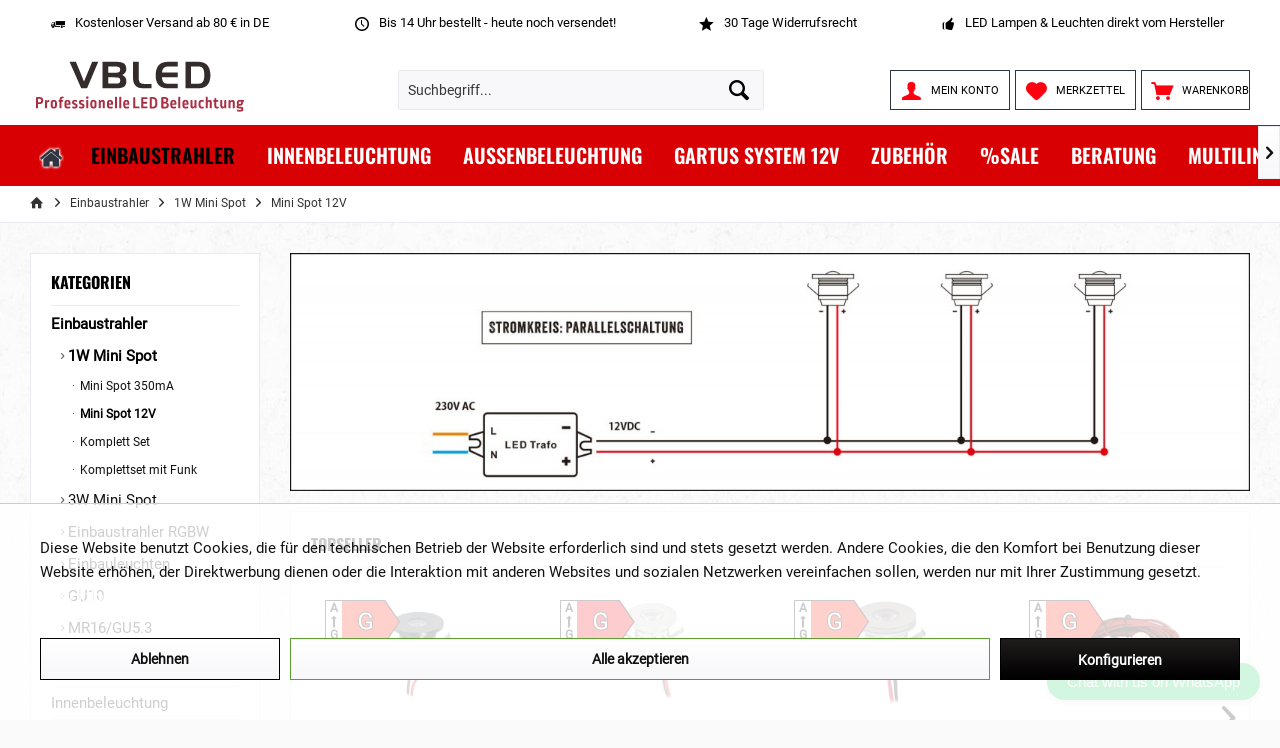

--- FILE ---
content_type: text/html; charset=UTF-8
request_url: https://www.barite.de/Einbaustrahler/1W-Mini-Spot/Mini-Spot-12V/
body_size: 20425
content:
<!DOCTYPE html> <html class="no-js" lang="de" itemscope="itemscope" itemtype="https://schema.org/WebPage"> <head> <meta charset="utf-8"> <meta name="author" content="Barite International GmbH" /> <meta name="robots" content="index,follow" /> <meta name="revisit-after" content="15 days" /> <meta name="keywords" content="" /> <meta name="description" content="12V Konstantspannungs-LED-Minispot nur kompatibel mit 12VDC Konstantspannungs-LED-Treiber." /> <meta property="og:type" content="product.group" /> <meta property="og:site_name" content="VBLED" /> <meta property="og:title" content="Mini Spot 12V" /> <meta property="og:description" content="12V Konstantspannungs-LED-Minispot nur kompatibel mit 12VDC Konstantspannungs-LED-Treiber." /> <meta name="twitter:card" content="product" /> <meta name="twitter:site" content="VBLED" /> <meta name="twitter:title" content="Mini Spot 12V" /> <meta name="twitter:description" content="12V Konstantspannungs-LED-Minispot nur kompatibel mit 12VDC Konstantspannungs-LED-Treiber." /> <meta property="og:image" content="https://www.barite.de/media/image/23/b6/f2/mini_spot_12V_CAT.jpg" /> <meta name="twitter:image" content="https://www.barite.de/media/image/23/b6/f2/mini_spot_12V_CAT.jpg" /> <meta itemprop="copyrightHolder" content="VBLED" /> <meta itemprop="copyrightYear" content="2019" /> <meta itemprop="isFamilyFriendly" content="True" /> <meta itemprop="image" content="https://www.barite.de/media/vector/73/be/a0/logo.svg" /> <meta name="viewport" content="width=device-width, initial-scale=1.0"> <meta name="mobile-web-app-capable" content="yes"> <meta name="apple-mobile-web-app-title" content="VBLED"> <meta name="apple-mobile-web-app-capable" content="yes"> <meta name="apple-mobile-web-app-status-bar-style" content="default"> <link rel="apple-touch-icon-precomposed" href="https://www.barite.de/media/image/95/39/74/apple-icon-180x180.png"> <link rel="shortcut icon" href="https://www.barite.de/media/image/07/ca/56/favicon-16x16.png"> <meta name="msapplication-navbutton-color" content="#000000" /> <meta name="application-name" content="VBLED" /> <meta name="msapplication-starturl" content="https://www.barite.de/" /> <meta name="msapplication-window" content="width=1024;height=768" /> <meta name="msapplication-TileImage" content="https://www.barite.de/media/image/e1/97/b8/ms-icon-150x150.png"> <meta name="msapplication-TileColor" content="#000000"> <meta name="theme-color" content="#000000" /> <link rel="canonical" href="https://www.barite.de/Einbaustrahler/1W-Mini-Spot/Mini-Spot-12V/"/> <title itemprop="name">12V Konstantspannungs-LED-Minispot nur kompatibel mit 12VDC Konstantspannungs-LED-Treiber. | VBLED</title> <link href="/web/cache/1768220529_fb8f2f4c8f307d2ed3a305bda1fd9e73.css" media="all" rel="stylesheet" type="text/css" /> <style type="text/css"> /* roboto-300 - latin */ @font-face { font-family: 'Roboto'; font-style: normal; font-weight: 300; src: url('https://https://www.barite.de/fonts/roboto-v30-latin-300.eot'); /* IE9 Compat Modes */ src: local(''), url('https://www.barite.de/fonts/roboto-v30-latin-300.eot?#iefix') format('embedded-opentype'), /* IE6-IE8 */ url('https://www.barite.de/fonts/roboto-v30-latin-300.woff2') format('woff2'), /* Super Modern Browsers */ url('https://www.barite.de/fonts/roboto-v30-latin-300.woff') format('woff'), /* Modern Browsers */ url('https://www.barite.de/fonts/roboto-v30-latin-300.ttf') format('truetype'), /* Safari, Android, iOS */ url('https://www.barite.de/fonts/roboto-v30-latin-300.svg#Roboto') format('svg'); /* Legacy iOS */ } /* roboto-regular - latin */ @font-face { font-family: 'Roboto'; font-style: normal; font-weight: 400; src: url('https://www.barite.de/fonts/roboto-v30-latin-regular.eot'); /* IE9 Compat Modes */ src: local(''), url('https://www.barite.de/fonts/roboto-v30-latin-regular.eot?#iefix') format('embedded-opentype'), /* IE6-IE8 */ url('https://www.barite.de/fonts/roboto-v30-latin-regular.woff2') format('woff2'), /* Super Modern Browsers */ url('https://www.barite.de/fonts/roboto-v30-latin-regular.woff') format('woff'), /* Modern Browsers */ url('https://www.barite.de/fonts/roboto-v30-latin-regular.ttf') format('truetype'), /* Safari, Android, iOS */ url('https://www.barite.de/fonts/roboto-v30-latin-regular.svg#Roboto') format('svg'); /* Legacy iOS */ } /* oswald-regular - latin */ @font-face { font-family: 'Oswald'; font-style: normal; font-weight: 400; src: url('https://www.barite.de/fonts/oswald-v49-latin-regular.eot'); /* IE9 Compat Modes */ src: local(''), url('https://www.barite.de/fonts/oswald-v49-latin-regular.eot?#iefix') format('embedded-opentype'), /* IE6-IE8 */ url('https://www.barite.de/fonts/oswald-v49-latin-regular.woff2') format('woff2'), /* Super Modern Browsers */ url('https://www.barite.de/fonts/oswald-v49-latin-regular.woff') format('woff'), /* Modern Browsers */ url('https://www.barite.de/fonts/oswald-v49-latin-regular.ttf') format('truetype'), /* Safari, Android, iOS */ url('https://www.barite.de/fonts/oswald-v49-latin-regular.svg#Oswald') format('svg'); /* Legacy iOS */ } /* oswald-600 - latin */ @font-face { font-family: 'Oswald'; font-style: normal; font-weight: 600; src: url('https://www.barite.de/fonts/oswald-v49-latin-600.eot'); /* IE9 Compat Modes */ src: local(''), url('https://www.barite.de/fonts/oswald-v49-latin-600.eot?#iefix') format('embedded-opentype'), /* IE6-IE8 */ url('https://www.barite.de/fonts/oswald-v49-latin-600.woff2') format('woff2'), /* Super Modern Browsers */ url('https://www.barite.de/fonts/oswald-v49-latin-600.woff') format('woff'), /* Modern Browsers */ url('https://www.barite.de/fonts/oswald-v49-latin-600.ttf') format('truetype'), /* Safari, Android, iOS */ url('https://www.barite.de/fonts/oswald-v49-latin-600.svg#Oswald') format('svg'); /* Legacy iOS */ } /* oswald-700 - latin */ @font-face { font-family: 'Oswald'; font-style: normal; font-weight: 700; src: url('https://www.barite.de/fonts/oswald-v49-latin-700.eot'); /* IE9 Compat Modes */ src: local(''), url('https://www.barite.de/fonts/oswald-v49-latin-700.eot?#iefix') format('embedded-opentype'), /* IE6-IE8 */ url('https://www.barite.de/fonts/oswald-v49-latin-700.woff2') format('woff2'), /* Super Modern Browsers */ url('https://www.barite.de/fonts/oswald-v49-latin-700.woff') format('woff'), /* Modern Browsers */ url('https://www.barite.de/fonts/oswald-v49-latin-700.ttf') format('truetype'), /* Safari, Android, iOS */ url('https://www.barite.de/fonts/oswald-v49-latin-700.svg#Oswald') format('svg'); /* Legacy iOS */ } #trustbadge-container-98e3dadd90eb493088abdc5597a70810 { z-index: 1 !important; /* Reduce Trustbadge's z-index */ } </style> <script src="/themes/Frontend/Responsive/frontend/_public/src/js/vendors/modernizr/modernizr.custom.35977.js"></script> <script type="text/javascript" id='SemesLiveChatIntegration'>
// hi, its SemesLiveChatIntegration
// down here ->
</script> <script src="/whatsapp-button.js"></script> <script>
window.basketData = {
hasData: false,
data:[]
};
</script> <div data-googleAnalytics="true" data-googleConversionID="" data-googleConversionLabel="" data-googleConversionLanguage="" data-googleTrackingID="UA-112914978-1" data-googleAnonymizeIp="1" data-googleOptOutCookie="" data-googleTrackingLibrary="ga" data-realAmount="" data-showCookieNote="1" data-cookieNoteMode="1" > </div> </head> <body class=" is--ctl-listing is--act-index tcinntheme themeware-strong layout-fullwidth-boxed gwfont1 gwfont2 headtyp-3 header-3 no-sticky amazon-pay-listing-buttons" > <div data-paypalUnifiedMetaDataContainer="true" data-paypalUnifiedRestoreOrderNumberUrl="https://www.barite.de/widgets/PaypalUnifiedOrderNumber/restoreOrderNumber" class="is--hidden"> </div> <div class="page-wrap"> <noscript class="noscript-main"> <div class="alert is--warning"> <div class="alert--icon"> <i class="icon--element icon--warning"></i> </div> <div class="alert--content"> Um VBLED in vollem Umfang nutzen zu k&ouml;nnen, empfehlen wir Ihnen Javascript in Ihrem Browser zu aktiveren. </div> </div> </noscript> <header class="header-main mobil-usp"> <div class="topbar--features"> <div> <div class="feature-1 b280 b478 b767 b1023 b1259"><i class="icon--truck"></i><span> Kostenloser Versand ab 80 € in DE</span></div> <div class="feature-2 b767 b1023 b1259"><i class="icon--clock"></i><span>Bis 14 Uhr bestellt - heute noch versendet!</span></div> <div class="feature-3 b1023 b1259"><i class="icon--star"></i><span>30 Tage Widerrufsrecht</span></div> <div class="feature-4 b1259"><i class="icon--thumbsup"></i><span>LED Lampen & Leuchten direkt vom Hersteller</span></div> </div> </div> <div class="topbar top-bar cart-price-hide"> <div class="top-bar--navigation" role="menubar">   </div> <div class="header-container"> <div class="header-logo-and-suche"> <div class="logo hover-typ-1" role="banner"> <a class="logo--link" href="https://www.barite.de/" title="VBLED - zur Startseite wechseln"> <picture> <source srcset="https://www.barite.de/media/vector/73/be/a0/logo.svg" media="(min-width: 78.75em)"> <source srcset="https://www.barite.de/media/vector/73/be/a0/logo.svg" media="(min-width: 64em)"> <source srcset="https://www.barite.de/media/vector/73/be/a0/logo.svg" media="(min-width: 48em)"> <img srcset="https://www.barite.de/media/vector/73/be/a0/logo.svg" alt="VBLED - zur Startseite wechseln" title="VBLED - zur Startseite wechseln"/> </picture> </a> </div> </div> <div id="header--searchform" data-search="true" aria-haspopup="true"> <form action="/search" method="get" class="main-search--form"> <input type="search" name="sSearch" class="main-search--field" autocomplete="off" autocapitalize="off" placeholder="Suchbegriff..." maxlength="60" /> <button type="submit" class="main-search--button"> <i class="icon--search"></i> <span class="main-search--text"></span> </button> <div class="form--ajax-loader">&nbsp;</div> </form> <div class="main-search--results"></div> </div> <div class="notepad-and-cart top-bar--navigation">  <div class="navigation--entry entry--cart" role="menuitem"> <a class="is--icon-left cart--link titletooltip" href="https://www.barite.de/checkout/cart" title="Warenkorb"> <i class="icon--basket"></i> <span class="cart--display"> Warenkorb </span> <span class="badge is--minimal cart--quantity is--hidden">0</span> </a> <div class="ajax-loader">&nbsp;</div> </div> <div class="navigation--entry entry--notepad" role="menuitem"> <a href="https://www.barite.de/note" title="Merkzettel"> <i class="icon--heart"></i> <span class="notepad--name"> Merkzettel </span> </a> </div> <div id="useraccountmenu" title="Kundenkonto" class="navigation--entry account-dropdown has--drop-down" role="menuitem" data-offcanvas="true" data-offcanvasselector=".account-dropdown-container"> <span class="account--display"> <i class="icon--account"></i> <span class="name--account">Mein Konto</span> </span> <div class="account-dropdown-container"> <div class="entry--close-off-canvas"> <a href="#close-account-menu" class="account--close-off-canvas" title="Menü schließen"> Menü schließen <i class="icon--arrow-right"></i> </a> </div> <span>Kundenkonto</span> <a href="https://www.barite.de/account" title="Mein Konto" class="anmelden--button btn is--primary service--link">Anmelden</a> <div class="registrieren-container">oder <a href="https://www.barite.de/account" title="Mein Konto" class="service--link">registrieren</a></div> <div class="infotext-container">After loggin in, please access your customer area here.</div> </div> </div>  <div class="navigation--entry entry--compare is--hidden" role="menuitem" aria-haspopup="true" data-drop-down-menu="true"> <div>   </div> </div> </div> <div class="navigation--entry entry--menu-left" role="menuitem"> <a class="entry--link entry--trigger is--icon-left" href="#offcanvas--left" data-offcanvas="true" data-offCanvasSelector=".sidebar-main"> <i class="icon--menu"></i> <span class="menu--name">Menü</span> </a> </div> </div> </div> <div class="headbar colorwhite"> <nav class="navigation-main hide-kategorie-button hover-typ-2 font-family-sekundary" data-tc-menu-headline="false" data-tc-menu-text="false"> <div data-menu-scroller="true" data-listSelector=".navigation--list.container" data-viewPortSelector=".navigation--list-wrapper" data-stickyMenu="true" data-stickyMenuTablet="0" data-stickyMenuPhone="0" data-stickyMenuPosition="400" data-stickyMenuDuration="300" > <div class="navigation--list-wrapper"> <ul class="navigation--list container" role="menubar" itemscope="itemscope" itemtype="https://schema.org/SiteNavigationElement"> <li class="navigation--entry is--home" role="menuitem" xmlns="http://www.w3.org/1999/html"> <a class="navigation--link is--first" href="https://www.barite.de/" title="Home" itemprop="url"> <img class="home--button--icon" itemprop="name" src="https://www.barite.de/engine/Shopware/Plugins/Community/Frontend/WolfAdvancedGraficMenu/views/frontend/_public/src/img/home.png" alt="Home" title="Home" /> </a> </li> <li class="navigation--entry is--active" role="menuitem"> <a class="navigation--link is--active" href="https://www.barite.de/Einbaustrahler/" title="Einbaustrahler" itemprop="url"> <span itemprop="name">Einbaustrahler</span> </a> </li> <li class="navigation--entry" role="menuitem"> <a class="navigation--link" href="https://www.barite.de/Innenbeleuchtung/" title="Innenbeleuchtung" itemprop="url"> <span itemprop="name">Innenbeleuchtung</span> </a> </li> <li class="navigation--entry" role="menuitem"> <a class="navigation--link" href="https://www.barite.de/Aussenbeleuchtung/" title="Aussenbeleuchtung" itemprop="url"> <span itemprop="name">Aussenbeleuchtung</span> </a> </li> <li class="navigation--entry" role="menuitem"> <a class="navigation--link" href="https://www.barite.de/Gartus-system-12V/" title="Gartus system 12V" itemprop="url"> <span itemprop="name">Gartus system 12V</span> </a> </li> <li class="navigation--entry" role="menuitem"> <a class="navigation--link" href="https://www.barite.de/Zubehoer/" title="Zubehör" itemprop="url"> <span itemprop="name">Zubehör</span> </a> </li> <li class="navigation--entry" role="menuitem"> <a class="navigation--link" href="https://www.barite.de/Sale/" title="%Sale" itemprop="url"> <span itemprop="name">%Sale</span> </a> </li> <li class="navigation--entry" role="menuitem"> <a class="navigation--link" href="https://helpdesk.barite.de/" title="Beratung" itemprop="url" rel="nofollow noopener"> <span itemprop="name">Beratung</span> </a> </li> <li class="navigation--entry" role="menuitem"> <a class="navigation--link" href="https://www.vbled.eu" title="Multilingual shop" itemprop="url" rel="nofollow noopener"> <span itemprop="name">Multilingual shop</span> </a> </li> </ul> </div> <div class="gr-advanced-menu" data-advanced-menu="true"> <div class="menu--container"> <div class="button-container"> <a href="https://www.barite.de/Einbaustrahler/" class="button--category" title="Zur Kategorie "> <i class="icon--arrow-right"></i> Zur Kategorie Einbaustrahler </a> <span class="button--close"> <i class="icon--cross"></i> </span> </div> <div class="content--wrapper has--content advanced-menu-delay" data-hoverdelay="500"> <ul class="menu--list menu--level-0 " style="width: 100%;"> <li class="menu--list-item item--level-0 grafic--box--with-6" > <a href="https://www.barite.de/Einbaustrahler/1W-Mini-Spot/" class="menu--list-item-link" title="1W Mini Spot"> <div class="Navigation--sub-picture" style="background-image:url(https://www.barite.de/media/image/5a/4e/18/1W_Mini-Spot_CAT.jpg); height: 125px "> </div> <div class="graad--name--box"> 1W Mini Spot </div> </a> </li> <li class="menu--list-item item--level-0 grafic--box--with-6" > <a href="https://www.barite.de/Einbaustrahler/3W-Mini-Spot/" class="menu--list-item-link" title="3W Mini Spot"> <div class="Navigation--sub-picture" style="background-image:url(https://www.barite.de/media/image/ec/15/4c/3W_Mini-Spot_CAT.jpg); height: 125px "> </div> <div class="graad--name--box"> 3W Mini Spot </div> </a> </li> <li class="menu--list-item item--level-0 grafic--box--with-6" > <a href="https://www.barite.de/Einbaustrahler/Einbaustrahler-RGBW/" class="menu--list-item-link" title="Einbaustrahler RGBW"> <div class="Navigation--sub-picture" style="background-image:url(https://www.barite.de/media/image/29/9b/78/RGBW-Einbaustrahler_CAT.jpg); height: 125px "> </div> <div class="graad--name--box"> Einbaustrahler RGBW </div> </a> </li> <li class="menu--list-item item--level-0 grafic--box--with-6" > <a href="https://www.barite.de/Einbaustrahler/Einbauleuchten/" class="menu--list-item-link" title="Einbauleuchten"> <div class="Navigation--sub-picture" style="background-image:url(https://www.barite.de/media/image/e5/c3/56/Einbauleuchte_CAT.jpg); height: 125px "> </div> <div class="graad--name--box"> Einbauleuchten </div> </a> </li> <li class="menu--list-item item--level-0 grafic--box--with-6" > <a href="https://www.barite.de/Einbaustrahler/GU10/" class="menu--list-item-link" title="GU10"> <div class="Navigation--sub-picture" style="background-image:url(https://www.barite.de/media/image/3a/22/47/GU10_frames_CAT.jpg); height: 125px "> </div> <div class="graad--name--box"> GU10 </div> </a> </li> <li class="menu--list-item item--level-0 grafic--box--with-6" > <a href="https://www.barite.de/Einbaustrahler/MR16GU5.3/" class="menu--list-item-link" title="MR16/GU5.3"> <div class="Navigation--sub-picture" style="background-image:url(https://www.barite.de/media/image/d3/99/f3/MR16_frame_CAT.jpg); height: 125px "> </div> <div class="graad--name--box"> MR16/GU5.3 </div> </a> </li> <li class="menu--list-item item--level-0 grafic--box--with-6" > <a href="https://www.barite.de/Einbaustrahler/MR11GU4/" class="menu--list-item-link" title="MR11/GU4"> <div class="Navigation--sub-picture" style="background-image:url(https://www.barite.de/media/image/ee/59/6b/MR11_Einbaustrahler_CAT.jpg); height: 125px "> </div> <div class="graad--name--box"> MR11/GU4 </div> </a> </li> </ul> </div> </div> <div class="menu--container"> <div class="button-container"> <a href="https://www.barite.de/Innenbeleuchtung/" class="button--category" title="Zur Kategorie "> <i class="icon--arrow-right"></i> Zur Kategorie Innenbeleuchtung </a> <span class="button--close"> <i class="icon--cross"></i> </span> </div> <div class="content--wrapper has--content advanced-menu-delay" data-hoverdelay="500"> <ul class="menu--list menu--level-0 " style="width: 100%;"> <li class="menu--list-item item--level-0 grafic--box--with-6" > <a href="https://www.barite.de/Innenbeleuchtung/Buero-Stehleuchten/" class="menu--list-item-link" title="Büro-Stehleuchten"> <div class="Navigation--sub-picture" style="background-image:url(https://www.barite.de/media/image/ef/c8/c4/Office-Light5afecfa3ecec4.jpg); height: 125px "> </div> <div class="graad--name--box"> Büro-Stehleuchten </div> </a> </li> <li class="menu--list-item item--level-0 grafic--box--with-6" > <a href="https://www.barite.de/Innenbeleuchtung/LED-Aufbaustrahler/" class="menu--list-item-link" title="LED Aufbaustrahler"> <div class="Navigation--sub-picture" style="background-image:url(https://www.barite.de/media/image/2f/8a/9d/LED-Aufbaustrahler.jpg); height: 125px "> </div> <div class="graad--name--box"> LED Aufbaustrahler </div> </a> </li> <li class="menu--list-item item--level-0 grafic--box--with-6" > <a href="https://www.barite.de/Innenbeleuchtung/Wandleuchten-Leselampe/" class="menu--list-item-link" title="Wandleuchten &amp; Leselampe"> <div class="Navigation--sub-picture" style="background-image:url(https://www.barite.de/media/image/7a/69/a5/wandleuchtecat.jpg); height: 125px "> </div> <div class="graad--name--box"> Wandleuchten & Leselampe </div> </a> </li> <li class="menu--list-item item--level-0 grafic--box--with-6" > <a href="https://www.barite.de/Innenbeleuchtung/Moebelleuchten/" class="menu--list-item-link" title="Möbelleuchten"> <div class="Navigation--sub-picture" style="background-image:url(https://www.barite.de/media/image/2d/cb/8c/M-belanbauleuchten-CAT.jpg); height: 125px "> </div> <div class="graad--name--box"> Möbelleuchten </div> </a> </li> <li class="menu--list-item item--level-0 grafic--box--with-6" > <a href="https://www.barite.de/Innenbeleuchtung/LED-Streifen/" class="menu--list-item-link" title="LED Streifen"> <div class="Navigation--sub-picture" style="background-image:url(https://www.barite.de/media/image/94/fa/99/LED-Strip-Light-CAT.jpg); height: 125px "> </div> <div class="graad--name--box"> LED Streifen </div> </a> </li> <li class="menu--list-item item--level-0 grafic--box--with-6" > <a href="https://www.barite.de/Innenbeleuchtung/Einbaurahmen/" class="menu--list-item-link" title="Einbaurahmen"> <div class="Navigation--sub-picture" style="background-image:url(https://www.barite.de/media/image/bf/3b/52/Downlight-frame-cat.jpg); height: 125px "> </div> <div class="graad--name--box"> Einbaurahmen </div> </a> </li> <li class="menu--list-item item--level-0 grafic--box--with-6" > <a href="https://www.barite.de/Innenbeleuchtung/LED-Korn-Leuchtmittel/" class="menu--list-item-link" title="LED Korn Leuchtmittel"> <div class="Navigation--sub-picture" style="background-image:url(https://www.barite.de/media/image/c1/39/8b/HQL-Bulb.jpg); height: 125px "> </div> <div class="graad--name--box"> LED Korn Leuchtmittel </div> </a> </li> <li class="menu--list-item item--level-0 grafic--box--with-6" > <a href="https://www.barite.de/Innenbeleuchtung/LED-Leuchtmittel/" class="menu--list-item-link" title="LED Leuchtmittel"> <div class="Navigation--sub-picture" style="background-image:url(https://www.barite.de/media/image/e8/2d/fc/LED-Bulb-CAT.jpg); height: 125px "> </div> <div class="graad--name--box"> LED Leuchtmittel </div> </a> </li> <li class="menu--list-item item--level-0 grafic--box--with-6" > <a href="https://www.barite.de/Innenbeleuchtung/LED-Deckenleuchten/" class="menu--list-item-link" title="LED Deckenleuchten"> <div class="Navigation--sub-picture" style="background-image:url(https://www.barite.de/media/image/f7/24/a3/Ceiling-lamp-CAT.jpg); height: 125px "> </div> <div class="graad--name--box"> LED Deckenleuchten </div> </a> </li> <li class="menu--list-item item--level-0 grafic--box--with-6" > <a href="https://www.barite.de/Innenbeleuchtung/LED-Tischleuchten/" class="menu--list-item-link" title="LED Tischleuchten"> <div class="Navigation--sub-picture" style="background-image:url(https://www.barite.de/media/image/1f/e9/68/Table_Lamp-CAT.jpg); height: 125px "> </div> <div class="graad--name--box"> LED Tischleuchten </div> </a> </li> <li class="menu--list-item item--level-0 grafic--box--with-6" > <a href="https://www.barite.de/Innenbeleuchtung/LED-Shopstrahler/" class="menu--list-item-link" title="LED Shopstrahler"> <div class="Navigation--sub-picture" style="background-image:url(https://www.barite.de/media/image/b4/17/c5/LED-Track-light-logo.jpg); height: 125px "> </div> <div class="graad--name--box"> LED Shopstrahler </div> </a> </li> <li class="menu--list-item item--level-0 grafic--box--with-6" > <a href="https://www.barite.de/Innenbeleuchtung/LED-Panel/" class="menu--list-item-link" title="LED Panel"> <div class="Navigation--sub-picture" style="background-image:url(https://www.barite.de/media/image/57/a9/c8/LED-Panel-CAT.jpg); height: 125px "> </div> <div class="graad--name--box"> LED Panel </div> </a> </li> </ul> </div> </div> <div class="menu--container"> <div class="button-container"> <a href="https://www.barite.de/Aussenbeleuchtung/" class="button--category" title="Zur Kategorie "> <i class="icon--arrow-right"></i> Zur Kategorie Aussenbeleuchtung </a> <span class="button--close"> <i class="icon--cross"></i> </span> </div> <div class="content--wrapper has--content advanced-menu-delay" data-hoverdelay="500"> <ul class="menu--list menu--level-0 " style="width: 100%;"> <li class="menu--list-item item--level-0 grafic--box--with-6" > <a href="https://www.barite.de/Aussenbeleuchtung/Bodeneinbaustrahler/" class="menu--list-item-link" title="Bodeneinbaustrahler"> <div class="Navigation--sub-picture" style="background-image:url(https://www.barite.de/media/image/3d/6e/48/Bodeneinbaustrahler_CAT.jpg); height: 125px "> </div> <div class="graad--name--box"> Bodeneinbaustrahler </div> </a> </li> <li class="menu--list-item item--level-0 grafic--box--with-6" > <a href="https://www.barite.de/Aussenbeleuchtung/Terrassenbeleuchtung/" class="menu--list-item-link" title="Terrassenbeleuchtung"> <div class="Navigation--sub-picture" style="background-image:url(https://www.barite.de/media/image/d2/b1/4f/Outdoor-Bodeneinbauleuchte-CAT.jpg); height: 125px "> </div> <div class="graad--name--box"> Terrassenbeleuchtung </div> </a> </li> <li class="menu--list-item item--level-0 grafic--box--with-6" > <a href="https://www.barite.de/Aussenbeleuchtung/LED-Wegeleuchten/" class="menu--list-item-link" title="LED Wegeleuchten"> <div class="Navigation--sub-picture" style="background-image:url(https://www.barite.de/media/image/67/a9/14/Wegeleuchte-CAT.jpg); height: 125px "> </div> <div class="graad--name--box"> LED Wegeleuchten </div> </a> </li> <li class="menu--list-item item--level-0 grafic--box--with-6" > <a href="https://www.barite.de/Aussenbeleuchtung/LED-Streifen-wasserdicht/" class="menu--list-item-link" title="LED Streifen wasserdicht"> <div class="Navigation--sub-picture" style="background-image:url(https://www.barite.de/media/image/03/5d/1b/LED-Streifen-outdoor-CAT.jpg); height: 125px "> </div> <div class="graad--name--box"> LED Streifen wasserdicht </div> </a> </li> <li class="menu--list-item item--level-0 grafic--box--with-6" > <a href="https://www.barite.de/Aussenbeleuchtung/LED-Hallenleuchten/" class="menu--list-item-link" title="LED Hallenleuchten"> <div class="Navigation--sub-picture" style="background-image:url(https://www.barite.de/media/image/b3/97/19/LED-Hallenleuchten.jpg); height: 125px "> </div> <div class="graad--name--box"> LED Hallenleuchten </div> </a> </li> <li class="menu--list-item item--level-0 grafic--box--with-6" > <a href="https://www.barite.de/Aussenbeleuchtung/LED-Gartenstrahler/" class="menu--list-item-link" title="LED Gartenstrahler"> <div class="Navigation--sub-picture" style="background-image:url(https://www.barite.de/media/image/48/92/ee/Gartenstrahler_CAT.jpg); height: 125px "> </div> <div class="graad--name--box"> LED Gartenstrahler </div> </a> </li> <li class="menu--list-item item--level-0 grafic--box--with-6" > <a href="https://www.barite.de/Aussenbeleuchtung/LED-Flutlichtstrahler/" class="menu--list-item-link" title="LED Flutlichtstrahler"> <div class="Navigation--sub-picture" style="background-image:url(https://www.barite.de/media/image/bb/36/31/LED-Flood-Light-CAT.jpg); height: 125px "> </div> <div class="graad--name--box"> LED Flutlichtstrahler </div> </a> </li> <li class="menu--list-item item--level-0 grafic--box--with-6" > <a href="https://www.barite.de/Aussenbeleuchtung/LED-Arbeitsleuchten/" class="menu--list-item-link" title="LED Arbeitsleuchten"> <div class="Navigation--sub-picture" style="background-image:url(https://www.barite.de/media/image/71/65/d4/working-light-CAT.jpg); height: 125px "> </div> <div class="graad--name--box"> LED Arbeitsleuchten </div> </a> </li> <li class="menu--list-item item--level-0 grafic--box--with-6" > <a href="https://www.barite.de/Aussenbeleuchtung/Feuchtraumleuchten/" class="menu--list-item-link" title="Feuchtraumleuchten"> <div class="Navigation--sub-picture" style="background-image:url(https://www.barite.de/media/image/04/f7/f5/Tri-Proof-Light-CAT.jpg); height: 125px "> </div> <div class="graad--name--box"> Feuchtraumleuchten </div> </a> </li> <li class="menu--list-item item--level-0 grafic--box--with-6" > <a href="https://www.barite.de/Aussenbeleuchtung/LED-Module/" class="menu--list-item-link" title="LED Module"> <div class="Navigation--sub-picture" style="background-image:url(https://www.barite.de/media/image/03/1b/2f/led-module-cat.jpg); height: 125px "> </div> <div class="graad--name--box"> LED Module </div> </a> </li> <li class="menu--list-item item--level-0 grafic--box--with-6" > <a href="https://www.barite.de/Aussenbeleuchtung/Wandleuchten-Aussen/" class="menu--list-item-link" title="Wandleuchten Außen"> <div class="Navigation--sub-picture" style="background-image:url(https://www.barite.de/media/image/af/58/40/Outdoor-wall-light-CAT.jpg); height: 125px "> </div> <div class="graad--name--box"> Wandleuchten Außen </div> </a> </li> </ul> </div> </div> <div class="menu--container"> <div class="button-container"> <a href="https://www.barite.de/Gartus-system-12V/" class="button--category" title="Zur Kategorie "> <i class="icon--arrow-right"></i> Zur Kategorie Gartus system 12V </a> <span class="button--close"> <i class="icon--cross"></i> </span> </div> <div class="content--wrapper has--content advanced-menu-delay" data-hoverdelay="500"> <ul class="menu--list menu--level-0 " style="width: 100%;"> <li class="menu--list-item item--level-0 grafic--box--with-6" > <a href="https://www.barite.de/Gartus-system-12V/Leuchten/" class="menu--list-item-link" title="Leuchten"> <div class="Navigation--sub-picture" style="background-image:url(https://www.barite.de/media/image/c6/a0/31/Gartus_leuchten_CAT.jpg); height: 125px "> </div> <div class="graad--name--box"> Leuchten </div> </a> </li> <li class="menu--list-item item--level-0 grafic--box--with-6" > <a href="https://www.barite.de/Gartus-system-12V/Transformator/" class="menu--list-item-link" title="Transformator"> <div class="Navigation--sub-picture" style="background-image:url(https://www.barite.de/media/image/9a/58/57/Gartus_trafo_CAT.jpg); height: 125px "> </div> <div class="graad--name--box"> Transformator </div> </a> </li> <li class="menu--list-item item--level-0 grafic--box--with-6" > <a href="https://www.barite.de/Gartus-system-12V/Kabel/" class="menu--list-item-link" title="Kabel"> <div class="Navigation--sub-picture" style="background-image:url(https://www.barite.de/media/image/60/c8/69/Gartus_kabel_CAT.jpg); height: 125px "> </div> <div class="graad--name--box"> Kabel </div> </a> </li> <li class="menu--list-item item--level-0 grafic--box--with-6" > <a href="https://www.barite.de/Gartus-system-12V/Steuerung/" class="menu--list-item-link" title="Steuerung"> <div class="Navigation--sub-picture" style="background-image:url(https://www.barite.de/media/image/a4/2b/84/Gartus_Steuerung_CAT.jpg); height: 125px "> </div> <div class="graad--name--box"> Steuerung </div> </a> </li> <li class="menu--list-item item--level-0 grafic--box--with-6" > <a href="https://www.barite.de/Gartus-system-12V/Komplettset/" class="menu--list-item-link" title="Komplettset"> <div class="Navigation--sub-picture" style="background-image:url(https://www.barite.de/media/image/15/45/c0/Gartus_KomplettSet_CAT.jpg); height: 125px "> </div> <div class="graad--name--box"> Komplettset </div> </a> </li> </ul> </div> </div> <div class="menu--container"> <div class="button-container"> <a href="https://www.barite.de/Zubehoer/" class="button--category" title="Zur Kategorie "> <i class="icon--arrow-right"></i> Zur Kategorie Zubehör </a> <span class="button--close"> <i class="icon--cross"></i> </span> </div> <div class="content--wrapper has--content advanced-menu-delay" data-hoverdelay="500"> <ul class="menu--list menu--level-0 " style="width: 100%;"> <li class="menu--list-item item--level-0 grafic--box--with-6" > <a href="https://www.barite.de/Zubehoer/Inatus-System/" class="menu--list-item-link" title="Inatus System"> <div class="Navigation--sub-picture" style="background-image:url(https://www.barite.de/media/image/40/5b/a1/inatus-cat.jpg); height: 125px "> </div> <div class="graad--name--box"> Inatus System </div> </a> </li> <li class="menu--list-item item--level-0 grafic--box--with-6" > <a href="https://www.barite.de/Zubehoer/Bewegungsmelder/" class="menu--list-item-link" title="Bewegungsmelder"> <div class="Navigation--sub-picture" style="background-image:url(https://www.barite.de/media/image/91/b7/d7/Bewegungsmelder_CAT.jpg); height: 125px "> </div> <div class="graad--name--box"> Bewegungsmelder </div> </a> </li> <li class="menu--list-item item--level-0 grafic--box--with-6" > <a href="https://www.barite.de/Zubehoer/LED-Netzteile-Konstantstrom/" class="menu--list-item-link" title="LED Netzteile Konstantstrom"> <div class="Navigation--sub-picture" style="background-image:url(https://www.barite.de/media/image/26/31/fc/LED-Driver-350-700MA.jpg); height: 125px "> </div> <div class="graad--name--box"> LED Netzteile Konstantstrom </div> </a> </li> <li class="menu--list-item item--level-0 grafic--box--with-6" > <a href="https://www.barite.de/Zubehoer/Smart-Home/" class="menu--list-item-link" title="Smart Home"> <div class="Navigation--sub-picture" style="background-image:url(https://www.barite.de/media/image/f0/47/df/Smart_Home_CAT.jpg); height: 125px "> </div> <div class="graad--name--box"> Smart Home </div> </a> </li> <li class="menu--list-item item--level-0 grafic--box--with-6" > <a href="https://www.barite.de/Zubehoer/Aussen-Steckernetzteil/" class="menu--list-item-link" title="Außen Steckernetzteil"> <div class="Navigation--sub-picture" style="background-image:url(https://www.barite.de/media/image/ea/92/5c/Steckernetzteil-cat.jpg); height: 125px "> </div> <div class="graad--name--box"> Außen Steckernetzteil </div> </a> </li> <li class="menu--list-item item--level-0 grafic--box--with-6" > <a href="https://www.barite.de/Zubehoer/RGBW-Controller/" class="menu--list-item-link" title="RGBW Controller"> <div class="Navigation--sub-picture" style="background-image:url(https://www.barite.de/media/image/d2/96/d2/RGBW_CAT.jpg); height: 125px "> </div> <div class="graad--name--box"> RGBW Controller </div> </a> </li> <li class="menu--list-item item--level-0 grafic--box--with-6" > <a href="https://www.barite.de/Zubehoer/Verbindungsklemmen/" class="menu--list-item-link" title="Verbindungsklemmen"> <div class="Navigation--sub-picture" style="background-image:url(https://www.barite.de/media/image/5a/1f/b0/Verbinder_CAT.jpg); height: 125px "> </div> <div class="graad--name--box"> Verbindungsklemmen </div> </a> </li> <li class="menu--list-item item--level-0 grafic--box--with-6" > <a href="https://www.barite.de/Zubehoer/LED-Netzteile-Konstantspannung/" class="menu--list-item-link" title="LED Netzteile Konstantspannung"> <div class="Navigation--sub-picture" style="background-image:url(https://www.barite.de/media/image/7e/85/0a/LED-Driver-12-24V.jpg); height: 125px "> </div> <div class="graad--name--box"> LED Netzteile Konstantspannung </div> </a> </li> <li class="menu--list-item item--level-0 grafic--box--with-6" > <a href="https://www.barite.de/Zubehoer/Dimmer-Schalter/" class="menu--list-item-link" title="Dimmer Schalter"> <div class="Navigation--sub-picture" style="background-image:url(https://www.barite.de/media/image/8c/46/73/Dimmer-CAT.jpg); height: 125px "> </div> <div class="graad--name--box"> Dimmer Schalter </div> </a> </li> <li class="menu--list-item item--level-0 grafic--box--with-6" > <a href="https://www.barite.de/Zubehoer/Sonstige-Produkte/" class="menu--list-item-link" title="Sonstige Produkte"> <div class="Navigation--sub-picture" style="background-image:url(https://www.barite.de/media/image/e0/0c/53/accessiores-cat.jpg); height: 125px "> </div> <div class="graad--name--box"> Sonstige Produkte </div> </a> </li> <li class="menu--list-item item--level-0 grafic--box--with-6" > <a href="https://www.barite.de/Zubehoer/Stromkabel/" class="menu--list-item-link" title="Stromkabel"> <div class="Navigation--sub-picture" style="background-image:url(https://www.barite.de/media/image/83/57/8b/Stromkabel-CAT.jpg); height: 125px "> </div> <div class="graad--name--box"> Stromkabel </div> </a> </li> </ul> </div> </div> <div class="menu--container"> <div class="button-container"> <a href="https://www.barite.de/Sale/" class="button--category" title="Zur Kategorie "> <i class="icon--arrow-right"></i> Zur Kategorie %Sale </a> <span class="button--close"> <i class="icon--cross"></i> </span> </div> </div> <div class="menu--container"> <div class="button-container"> <a href="https://helpdesk.barite.de/" class="button--category" title="Zur Kategorie " rel="nofollow noopener"> <i class="icon--arrow-right"></i> Zur Kategorie Beratung </a> <span class="button--close"> <i class="icon--cross"></i> </span> </div> </div> <div class="menu--container"> <div class="button-container"> <a href="https://www.vbled.eu" class="button--category" title="Zur Kategorie " rel="nofollow noopener"> <i class="icon--arrow-right"></i> Zur Kategorie Multilingual shop </a> <span class="button--close"> <i class="icon--cross"></i> </span> </div> </div> </div> </div> </nav> </div> </header> <div class="container--ajax-cart off-canvas-90" data-collapse-cart="true" data-displayMode="offcanvas"></div> <nav class="content--breadcrumb block"> <div> <ul class="breadcrumb--list" role="menu" itemscope itemtype="https://schema.org/BreadcrumbList"> <li class="breadcrumb--entry"> <a class="breadcrumb--icon" href="https://www.barite.de/"><i class="icon--house"></i></a> </li> <li class="breadcrumb--separator"> <i class="icon--arrow-right"></i> </li> <li role="menuitem" class="breadcrumb--entry" itemprop="itemListElement" itemscope itemtype="https://schema.org/ListItem"> <a class="breadcrumb--link" href="https://www.barite.de/Einbaustrahler/" title="Einbaustrahler" itemprop="item"> <link itemprop="url" href="https://www.barite.de/Einbaustrahler/" /> <span class="breadcrumb--title" itemprop="name">Einbaustrahler</span> </a> <meta itemprop="position" content="0" /> </li> <li role="none" class="breadcrumb--separator"> <i class="icon--arrow-right"></i> </li> <li role="menuitem" class="breadcrumb--entry" itemprop="itemListElement" itemscope itemtype="https://schema.org/ListItem"> <a class="breadcrumb--link" href="https://www.barite.de/Einbaustrahler/1W-Mini-Spot/" title="1W Mini Spot" itemprop="item"> <link itemprop="url" href="https://www.barite.de/Einbaustrahler/1W-Mini-Spot/" /> <span class="breadcrumb--title" itemprop="name">1W Mini Spot</span> </a> <meta itemprop="position" content="1" /> </li> <li role="none" class="breadcrumb--separator"> <i class="icon--arrow-right"></i> </li> <li role="menuitem" class="breadcrumb--entry is--active" itemprop="itemListElement" itemscope itemtype="https://schema.org/ListItem"> <a class="breadcrumb--link" href="https://www.barite.de/Einbaustrahler/1W-Mini-Spot/Mini-Spot-12V/" title="Mini Spot 12V" itemprop="item"> <link itemprop="url" href="https://www.barite.de/Einbaustrahler/1W-Mini-Spot/Mini-Spot-12V/" /> <span class="breadcrumb--title" itemprop="name">Mini Spot 12V</span> </a> <meta itemprop="position" content="2" /> </li> </ul> </div> </nav> <section class=" content-main container block-group"> <div class="content-main--inner"> <div id='cookie-consent' class='off-canvas is--left block-transition' data-cookie-consent-manager='true'> <div class='cookie-consent--header cookie-consent--close'> Cookie-Einstellungen <i class="icon--arrow-right"></i> </div> <div class='cookie-consent--description'> Diese Website benutzt Cookies, die für den technischen Betrieb der Website erforderlich sind und stets gesetzt werden. Andere Cookies, die den Komfort bei Benutzung dieser Website erhöhen, der Direktwerbung dienen oder die Interaktion mit anderen Websites und sozialen Netzwerken vereinfachen sollen, werden nur mit Ihrer Zustimmung gesetzt. </div> <div class='cookie-consent--configuration'> <div class='cookie-consent--configuration-header'> <div class='cookie-consent--configuration-header-text'>Konfiguration</div> </div> <div class='cookie-consent--configuration-main'> <div class='cookie-consent--group'> <input type="hidden" class="cookie-consent--group-name" value="technical" /> <label class="cookie-consent--group-state cookie-consent--state-input cookie-consent--required"> <input type="checkbox" name="technical-state" class="cookie-consent--group-state-input" disabled="disabled" checked="checked"/> <span class="cookie-consent--state-input-element"></span> </label> <div class='cookie-consent--group-title' data-collapse-panel='true' data-contentSiblingSelector=".cookie-consent--group-container"> <div class="cookie-consent--group-title-label cookie-consent--state-label"> Technisch erforderlich </div> <span class="cookie-consent--group-arrow is-icon--right"> <i class="icon--arrow-right"></i> </span> </div> <div class='cookie-consent--group-container'> <div class='cookie-consent--group-description'> Diese Cookies sind für die Grundfunktionen des Shops notwendig. </div> <div class='cookie-consent--cookies-container'> <div class='cookie-consent--cookie'> <input type="hidden" class="cookie-consent--cookie-name" value="cookieDeclined" /> <label class="cookie-consent--cookie-state cookie-consent--state-input cookie-consent--required"> <input type="checkbox" name="cookieDeclined-state" class="cookie-consent--cookie-state-input" disabled="disabled" checked="checked" /> <span class="cookie-consent--state-input-element"></span> </label> <div class='cookie--label cookie-consent--state-label'> "Alle Cookies ablehnen" Cookie </div> </div> <div class='cookie-consent--cookie'> <input type="hidden" class="cookie-consent--cookie-name" value="allowCookie" /> <label class="cookie-consent--cookie-state cookie-consent--state-input cookie-consent--required"> <input type="checkbox" name="allowCookie-state" class="cookie-consent--cookie-state-input" disabled="disabled" checked="checked" /> <span class="cookie-consent--state-input-element"></span> </label> <div class='cookie--label cookie-consent--state-label'> "Alle Cookies annehmen" Cookie </div> </div> <div class='cookie-consent--cookie'> <input type="hidden" class="cookie-consent--cookie-name" value="apay-session-set" /> <label class="cookie-consent--cookie-state cookie-consent--state-input cookie-consent--required"> <input type="checkbox" name="apay-session-set-state" class="cookie-consent--cookie-state-input" disabled="disabled" checked="checked" /> <span class="cookie-consent--state-input-element"></span> </label> <div class='cookie--label cookie-consent--state-label'> Amazon Pay </div> </div> <div class='cookie-consent--cookie'> <input type="hidden" class="cookie-consent--cookie-name" value="shop" /> <label class="cookie-consent--cookie-state cookie-consent--state-input cookie-consent--required"> <input type="checkbox" name="shop-state" class="cookie-consent--cookie-state-input" disabled="disabled" checked="checked" /> <span class="cookie-consent--state-input-element"></span> </label> <div class='cookie--label cookie-consent--state-label'> Ausgewählter Shop </div> </div> <div class='cookie-consent--cookie'> <input type="hidden" class="cookie-consent--cookie-name" value="csrf_token" /> <label class="cookie-consent--cookie-state cookie-consent--state-input cookie-consent--required"> <input type="checkbox" name="csrf_token-state" class="cookie-consent--cookie-state-input" disabled="disabled" checked="checked" /> <span class="cookie-consent--state-input-element"></span> </label> <div class='cookie--label cookie-consent--state-label'> CSRF-Token </div> </div> <div class='cookie-consent--cookie'> <input type="hidden" class="cookie-consent--cookie-name" value="cookiePreferences" /> <label class="cookie-consent--cookie-state cookie-consent--state-input cookie-consent--required"> <input type="checkbox" name="cookiePreferences-state" class="cookie-consent--cookie-state-input" disabled="disabled" checked="checked" /> <span class="cookie-consent--state-input-element"></span> </label> <div class='cookie--label cookie-consent--state-label'> Cookie-Einstellungen </div> </div> <div class='cookie-consent--cookie'> <input type="hidden" class="cookie-consent--cookie-name" value="x-cache-context-hash" /> <label class="cookie-consent--cookie-state cookie-consent--state-input cookie-consent--required"> <input type="checkbox" name="x-cache-context-hash-state" class="cookie-consent--cookie-state-input" disabled="disabled" checked="checked" /> <span class="cookie-consent--state-input-element"></span> </label> <div class='cookie--label cookie-consent--state-label'> Individuelle Preise </div> </div> <div class='cookie-consent--cookie'> <input type="hidden" class="cookie-consent--cookie-name" value="slt" /> <label class="cookie-consent--cookie-state cookie-consent--state-input cookie-consent--required"> <input type="checkbox" name="slt-state" class="cookie-consent--cookie-state-input" disabled="disabled" checked="checked" /> <span class="cookie-consent--state-input-element"></span> </label> <div class='cookie--label cookie-consent--state-label'> Kunden-Wiedererkennung </div> </div> <div class='cookie-consent--cookie'> <input type="hidden" class="cookie-consent--cookie-name" value="nocache" /> <label class="cookie-consent--cookie-state cookie-consent--state-input cookie-consent--required"> <input type="checkbox" name="nocache-state" class="cookie-consent--cookie-state-input" disabled="disabled" checked="checked" /> <span class="cookie-consent--state-input-element"></span> </label> <div class='cookie--label cookie-consent--state-label'> Kundenspezifisches Caching </div> </div> <div class='cookie-consent--cookie'> <input type="hidden" class="cookie-consent--cookie-name" value="paypal-cookies" /> <label class="cookie-consent--cookie-state cookie-consent--state-input cookie-consent--required"> <input type="checkbox" name="paypal-cookies-state" class="cookie-consent--cookie-state-input" disabled="disabled" checked="checked" /> <span class="cookie-consent--state-input-element"></span> </label> <div class='cookie--label cookie-consent--state-label'> PayPal-Zahlungen </div> </div> <div class='cookie-consent--cookie'> <input type="hidden" class="cookie-consent--cookie-name" value="session" /> <label class="cookie-consent--cookie-state cookie-consent--state-input cookie-consent--required"> <input type="checkbox" name="session-state" class="cookie-consent--cookie-state-input" disabled="disabled" checked="checked" /> <span class="cookie-consent--state-input-element"></span> </label> <div class='cookie--label cookie-consent--state-label'> Session </div> </div> <div class='cookie-consent--cookie'> <input type="hidden" class="cookie-consent--cookie-name" value="currency" /> <label class="cookie-consent--cookie-state cookie-consent--state-input cookie-consent--required"> <input type="checkbox" name="currency-state" class="cookie-consent--cookie-state-input" disabled="disabled" checked="checked" /> <span class="cookie-consent--state-input-element"></span> </label> <div class='cookie--label cookie-consent--state-label'> Währungswechsel </div> </div> </div> </div> </div> <div class='cookie-consent--group'> <input type="hidden" class="cookie-consent--group-name" value="comfort" /> <label class="cookie-consent--group-state cookie-consent--state-input"> <input type="checkbox" name="comfort-state" class="cookie-consent--group-state-input"/> <span class="cookie-consent--state-input-element"></span> </label> <div class='cookie-consent--group-title' data-collapse-panel='true' data-contentSiblingSelector=".cookie-consent--group-container"> <div class="cookie-consent--group-title-label cookie-consent--state-label"> Komfortfunktionen </div> <span class="cookie-consent--group-arrow is-icon--right"> <i class="icon--arrow-right"></i> </span> </div> <div class='cookie-consent--group-container'> <div class='cookie-consent--group-description'> Diese Cookies werden genutzt um das Einkaufserlebnis noch ansprechender zu gestalten, beispielsweise für die Wiedererkennung des Besuchers. </div> <div class='cookie-consent--cookies-container'> <div class='cookie-consent--cookie'> <input type="hidden" class="cookie-consent--cookie-name" value="sUniqueID" /> <label class="cookie-consent--cookie-state cookie-consent--state-input"> <input type="checkbox" name="sUniqueID-state" class="cookie-consent--cookie-state-input" /> <span class="cookie-consent--state-input-element"></span> </label> <div class='cookie--label cookie-consent--state-label'> Merkzettel </div> </div> </div> </div> </div> <div class='cookie-consent--group'> <input type="hidden" class="cookie-consent--group-name" value="statistics" /> <label class="cookie-consent--group-state cookie-consent--state-input"> <input type="checkbox" name="statistics-state" class="cookie-consent--group-state-input"/> <span class="cookie-consent--state-input-element"></span> </label> <div class='cookie-consent--group-title' data-collapse-panel='true' data-contentSiblingSelector=".cookie-consent--group-container"> <div class="cookie-consent--group-title-label cookie-consent--state-label"> Statistik & Tracking </div> <span class="cookie-consent--group-arrow is-icon--right"> <i class="icon--arrow-right"></i> </span> </div> <div class='cookie-consent--group-container'> <div class='cookie-consent--cookies-container'> <div class='cookie-consent--cookie'> <input type="hidden" class="cookie-consent--cookie-name" value="x-ua-device" /> <label class="cookie-consent--cookie-state cookie-consent--state-input"> <input type="checkbox" name="x-ua-device-state" class="cookie-consent--cookie-state-input" /> <span class="cookie-consent--state-input-element"></span> </label> <div class='cookie--label cookie-consent--state-label'> Endgeräteerkennung </div> </div> <div class='cookie-consent--cookie'> <input type="hidden" class="cookie-consent--cookie-name" value="__utm" /> <label class="cookie-consent--cookie-state cookie-consent--state-input"> <input type="checkbox" name="__utm-state" class="cookie-consent--cookie-state-input" /> <span class="cookie-consent--state-input-element"></span> </label> <div class='cookie--label cookie-consent--state-label'> Google Analytics </div> </div> <div class='cookie-consent--cookie'> <input type="hidden" class="cookie-consent--cookie-name" value="partner" /> <label class="cookie-consent--cookie-state cookie-consent--state-input"> <input type="checkbox" name="partner-state" class="cookie-consent--cookie-state-input" /> <span class="cookie-consent--state-input-element"></span> </label> <div class='cookie--label cookie-consent--state-label'> Partnerprogramm </div> </div> </div> </div> </div> </div> </div> <div class="cookie-consent--save"> <input class="cookie-consent--save-button btn is--primary" type="button" value="Einstellungen speichern" /> </div> </div> <aside class="sidebar-left " data-nsin="0" data-nsbl="0" data-nsno="0" data-nsde="0" data-nsli="1" data-nsse="1" data-nsre="0" data-nsca="0" data-nsac="1" data-nscu="1" data-nspw="1" data-nsne="1" data-nsfo="1" data-nssm="1" data-nsad="1" data-tnsin="0" data-tnsbl="0" data-tnsno="0" data-tnsde="0" data-tnsli="1" data-tnsse="1" data-tnsre="0" data-tnsca="0" data-tnsac="1" data-tnscu="1" data-tnspw="1" data-tnsne="1" data-tnsfo="1" data-tnssm="1" data-tnsad="1" > <div class="sidebar-main off-canvas off-canvas-90"> <div class="navigation--entry entry--close-off-canvas"> <a href="#close-categories-menu" title="Menü schließen" class="navigation--link"> <i class="icon--cross"></i> </a> </div> <div class="navigation--smartphone"> <ul class="navigation--list "> <div class="mobile--switches">   </div> </ul> </div> <div class="sidebar--categories-wrapper" data-subcategory-nav="true" data-mainCategoryId="3" data-categoryId="102" data-fetchUrl="/widgets/listing/getCategory/categoryId/102"> <div class="categories--headline navigation--headline"> Kategorien </div> <div class="sidebar--categories-navigation"> <ul class="sidebar--navigation categories--navigation navigation--list is--drop-down is--level0 is--rounded" role="menu"> <li class="navigation--entry is--active has--sub-categories has--sub-children" role="menuitem"> <a class="navigation--link is--active has--sub-categories link--go-forward" href="https://www.barite.de/Einbaustrahler/" data-categoryId="80" data-fetchUrl="/widgets/listing/getCategory/categoryId/80" title="Einbaustrahler" > Einbaustrahler <span class="is--icon-right"> <i class="icon--arrow-right"></i> </span> </a> <ul class="sidebar--navigation categories--navigation navigation--list is--level1 is--rounded" role="menu"> <li class="navigation--entry is--active has--sub-categories has--sub-children" role="menuitem"> <a class="navigation--link is--active has--sub-categories link--go-forward" href="https://www.barite.de/Einbaustrahler/1W-Mini-Spot/" data-categoryId="83" data-fetchUrl="/widgets/listing/getCategory/categoryId/83" title="1W Mini Spot" > 1W Mini Spot <span class="is--icon-right"> <i class="icon--arrow-right"></i> </span> </a> <ul class="sidebar--navigation categories--navigation navigation--list is--level2 navigation--level-high is--rounded" role="menu"> <li class="navigation--entry" role="menuitem"> <a class="navigation--link" href="https://www.barite.de/Einbaustrahler/1W-Mini-Spot/Mini-Spot-350mA/" data-categoryId="101" data-fetchUrl="/widgets/listing/getCategory/categoryId/101" title="Mini Spot 350mA" > Mini Spot 350mA </a> </li> <li class="navigation--entry is--active" role="menuitem"> <a class="navigation--link is--active" href="https://www.barite.de/Einbaustrahler/1W-Mini-Spot/Mini-Spot-12V/" data-categoryId="102" data-fetchUrl="/widgets/listing/getCategory/categoryId/102" title="Mini Spot 12V" > Mini Spot 12V </a> </li> <li class="navigation--entry" role="menuitem"> <a class="navigation--link" href="https://www.barite.de/Einbaustrahler/1W-Mini-Spot/Komplett-Set/" data-categoryId="103" data-fetchUrl="/widgets/listing/getCategory/categoryId/103" title="Komplett Set" > Komplett Set </a> </li> <li class="navigation--entry" role="menuitem"> <a class="navigation--link" href="https://www.barite.de/Einbaustrahler/1W-Mini-Spot/Komplettset-mit-Funk/" data-categoryId="112" data-fetchUrl="/widgets/listing/getCategory/categoryId/112" title="Komplettset mit Funk" > Komplettset mit Funk </a> </li> </ul> </li> <li class="navigation--entry has--sub-children" role="menuitem"> <a class="navigation--link link--go-forward" href="https://www.barite.de/Einbaustrahler/3W-Mini-Spot/" data-categoryId="96" data-fetchUrl="/widgets/listing/getCategory/categoryId/96" title="3W Mini Spot" > 3W Mini Spot <span class="is--icon-right"> <i class="icon--arrow-right"></i> </span> </a> </li> <li class="navigation--entry" role="menuitem"> <a class="navigation--link" href="https://www.barite.de/Einbaustrahler/Einbaustrahler-RGBW/" data-categoryId="130" data-fetchUrl="/widgets/listing/getCategory/categoryId/130" title="Einbaustrahler RGBW" > Einbaustrahler RGBW </a> </li> <li class="navigation--entry" role="menuitem"> <a class="navigation--link" href="https://www.barite.de/Einbaustrahler/Einbauleuchten/" data-categoryId="81" data-fetchUrl="/widgets/listing/getCategory/categoryId/81" title="Einbauleuchten" > Einbauleuchten </a> </li> <li class="navigation--entry" role="menuitem"> <a class="navigation--link" href="https://www.barite.de/Einbaustrahler/GU10/" data-categoryId="82" data-fetchUrl="/widgets/listing/getCategory/categoryId/82" title="GU10" > GU10 </a> </li> <li class="navigation--entry" role="menuitem"> <a class="navigation--link" href="https://www.barite.de/Einbaustrahler/MR16GU5.3/" data-categoryId="85" data-fetchUrl="/widgets/listing/getCategory/categoryId/85" title="MR16/GU5.3" > MR16/GU5.3 </a> </li> <li class="navigation--entry" role="menuitem"> <a class="navigation--link" href="https://www.barite.de/Einbaustrahler/MR11GU4/" data-categoryId="86" data-fetchUrl="/widgets/listing/getCategory/categoryId/86" title="MR11/GU4" > MR11/GU4 </a> </li> </ul> </li> <li class="navigation--entry has--sub-children" role="menuitem"> <a class="navigation--link link--go-forward" href="https://www.barite.de/Innenbeleuchtung/" data-categoryId="9" data-fetchUrl="/widgets/listing/getCategory/categoryId/9" title="Innenbeleuchtung" > Innenbeleuchtung <span class="is--icon-right"> <i class="icon--arrow-right"></i> </span> </a> </li> <li class="navigation--entry has--sub-children" role="menuitem"> <a class="navigation--link link--go-forward" href="https://www.barite.de/Aussenbeleuchtung/" data-categoryId="10" data-fetchUrl="/widgets/listing/getCategory/categoryId/10" title="Aussenbeleuchtung" > Aussenbeleuchtung <span class="is--icon-right"> <i class="icon--arrow-right"></i> </span> </a> </li> <li class="navigation--entry has--sub-children" role="menuitem"> <a class="navigation--link link--go-forward" href="https://www.barite.de/Gartus-system-12V/" data-categoryId="90" data-fetchUrl="/widgets/listing/getCategory/categoryId/90" title="Gartus system 12V" > Gartus system 12V <span class="is--icon-right"> <i class="icon--arrow-right"></i> </span> </a> </li> <li class="navigation--entry has--sub-children" role="menuitem"> <a class="navigation--link link--go-forward" href="https://www.barite.de/Zubehoer/" data-categoryId="11" data-fetchUrl="/widgets/listing/getCategory/categoryId/11" title="Zubehör" > Zubehör <span class="is--icon-right"> <i class="icon--arrow-right"></i> </span> </a> </li> <li class="navigation--entry has--sub-children" role="menuitem"> <a class="navigation--link link--go-forward" href="https://www.barite.de/Anwendungsbereiche/" data-categoryId="38" data-fetchUrl="/widgets/listing/getCategory/categoryId/38" title="Anwendungsbereiche" > Anwendungsbereiche <span class="is--icon-right"> <i class="icon--arrow-right"></i> </span> </a> </li> <li class="navigation--entry" role="menuitem"> <a class="navigation--link" href="https://www.barite.de/Sale/" data-categoryId="35" data-fetchUrl="/widgets/listing/getCategory/categoryId/35" title="%Sale" > %Sale </a> </li> <li class="navigation--entry" role="menuitem"> <a class="navigation--link" href="https://helpdesk.barite.de/" data-categoryId="92" data-fetchUrl="/widgets/listing/getCategory/categoryId/92" title="Beratung" target="_blank" rel="nofollow noopener"> Beratung </a> </li> <li class="navigation--entry" role="menuitem"> <a class="navigation--link" href="https://www.vbled.eu" data-categoryId="131" data-fetchUrl="/widgets/listing/getCategory/categoryId/131" title="Multilingual shop" target="_blank" rel="nofollow noopener"> Multilingual shop </a> </li> </ul> </div> </div> <div class="sites-navigation show-for-mobil"> </div> </div> <div class="listing--sidebar"> <div class="sidebar-filter"> <div class="sidebar-filter--content"> <div class="action--filter-options off-canvas no-sidebarbox"> <a href="#" class="filter--close-btn" data-show-products-text="%s Produkt(e) anzeigen"> Filter schließen <i class="icon--arrow-right"></i> </a> <div class="filter--container"> <form id="filter" method="get" data-filter-form="true" data-is-in-sidebar="true" data-listing-url="https://www.barite.de/widgets/listing/listingCount/sCategory/102" data-is-filtered="0" data-load-facets="false" data-instant-filter-result="false" class=""> <div class="filter--actions filter--actions-top"> <button type="submit" class="btn is--primary filter--btn-apply is--large is--icon-right" disabled="disabled"> <span class="filter--count"></span> Produkte anzeigen <i class="icon--cycle"></i> </button> </div> <input type="hidden" name="p" value="1"/> <input type="hidden" name="o" value="1"/> <input type="hidden" name="n" value="12"/> <div class="filter--facet-container"> <div class="filter-panel filter--value facet--immediate_delivery" data-filter-type="value" data-facet-name="immediate_delivery" data-field-name="delivery"> <div class="filter-panel--flyout"> <label class="filter-panel--title" for="delivery" title="Sofort lieferbar"> Sofort lieferbar </label> <span class="filter-panel--input filter-panel--checkbox"> <input type="checkbox" id="delivery" name="delivery" value="1" /> <span class="input--state checkbox--state">&nbsp;</span> </span> </div> </div> <div class="filter-panel filter--multi-selection filter-facet--value-list facet--manufacturer" data-filter-type="value-list" data-facet-name="manufacturer" data-field-name="s"> <div class="filter-panel--flyout"> <label class="filter-panel--title" for="s"> Hersteller </label> <span class="filter-panel--icon"></span> <div class="filter-panel--content input-type--checkbox"> <ul class="filter-panel--option-list"> <li class="filter-panel--option"> <div class="option--container"> <span class="filter-panel--input filter-panel--checkbox"> <input type="checkbox" id="__s__1" name="__s__1" value="1" /> <span class="input--state checkbox--state">&nbsp;</span> </span> <label class="filter-panel--label" for="__s__1"> VBLED </label> </div> </li> </ul> </div> </div> </div> <div class="filter-panel filter--range facet--price" data-filter-type="range" data-facet-name="price" data-field-name="price"> <div class="filter-panel--flyout"> <label class="filter-panel--title" title="Preis"> Preis </label> <span class="filter-panel--icon"></span> <div class="filter-panel--content"> <div class="range-slider" data-range-slider="true" data-roundPretty="false" data-labelFormat="0,00&nbsp;&euro;" data-suffix="" data-stepCount="100" data-stepCurve="linear" data-startMin="11.95" data-digits="2" data-startMax="103.95" data-rangeMin="11.95" data-rangeMax="103.95"> <input type="hidden" id="min" name="min" data-range-input="min" value="11.95" disabled="disabled" /> <input type="hidden" id="max" name="max" data-range-input="max" value="103.95" disabled="disabled" /> <div class="filter-panel--range-info"> <span class="range-info--min"> von </span> <label class="range-info--label" for="min" data-range-label="min"> 11.95 </label> <span class="range-info--max"> bis </span> <label class="range-info--label" for="max" data-range-label="max"> 103.95 </label> </div> </div> </div> </div> </div> <div class="filter-panel filter--multi-selection filter-facet--value-list facet--property" data-filter-type="value-list" data-facet-name="property" data-field-name="f"> <div class="filter-panel--flyout"> <label class="filter-panel--title" for="f"> Dimmbar </label> <span class="filter-panel--icon"></span> <div class="filter-panel--content input-type--checkbox"> <ul class="filter-panel--option-list"> <li class="filter-panel--option"> <div class="option--container"> <span class="filter-panel--input filter-panel--checkbox"> <input type="checkbox" id="__f__20" name="__f__20" value="20" /> <span class="input--state checkbox--state">&nbsp;</span> </span> <label class="filter-panel--label" for="__f__20"> Nein </label> </div> </li> <li class="filter-panel--option"> <div class="option--container"> <span class="filter-panel--input filter-panel--checkbox"> <input type="checkbox" id="__f__68" name="__f__68" value="68" /> <span class="input--state checkbox--state">&nbsp;</span> </span> <label class="filter-panel--label" for="__f__68"> Ja </label> </div> </li> </ul> </div> </div> </div> <div class="filter-panel filter--multi-selection filter-facet--value-list facet--property" data-filter-type="value-list" data-facet-name="property" data-field-name="f"> <div class="filter-panel--flyout"> <label class="filter-panel--title" for="f"> Abstrahlwinkel </label> <span class="filter-panel--icon"></span> <div class="filter-panel--content input-type--checkbox"> <ul class="filter-panel--option-list"> <li class="filter-panel--option"> <div class="option--container"> <span class="filter-panel--input filter-panel--checkbox"> <input type="checkbox" id="__f__27" name="__f__27" value="27" /> <span class="input--state checkbox--state">&nbsp;</span> </span> <label class="filter-panel--label" for="__f__27"> 120° </label> </div> </li> <li class="filter-panel--option"> <div class="option--container"> <span class="filter-panel--input filter-panel--checkbox"> <input type="checkbox" id="__f__138" name="__f__138" value="138" /> <span class="input--state checkbox--state">&nbsp;</span> </span> <label class="filter-panel--label" for="__f__138"> 60° </label> </div> </li> <li class="filter-panel--option"> <div class="option--container"> <span class="filter-panel--input filter-panel--checkbox"> <input type="checkbox" id="__f__260" name="__f__260" value="260" /> <span class="input--state checkbox--state">&nbsp;</span> </span> <label class="filter-panel--label" for="__f__260"> 45° </label> </div> </li> </ul> </div> </div> </div> <div class="filter-panel filter--multi-selection filter-facet--value-list facet--property" data-filter-type="value-list" data-facet-name="property" data-field-name="f"> <div class="filter-panel--flyout"> <label class="filter-panel--title" for="f"> IP Schutzklasse </label> <span class="filter-panel--icon"></span> <div class="filter-panel--content input-type--checkbox"> <ul class="filter-panel--option-list"> <li class="filter-panel--option"> <div class="option--container"> <span class="filter-panel--input filter-panel--checkbox"> <input type="checkbox" id="__f__5" name="__f__5" value="5" /> <span class="input--state checkbox--state">&nbsp;</span> </span> <label class="filter-panel--label" for="__f__5"> IP67 </label> </div> </li> <li class="filter-panel--option"> <div class="option--container"> <span class="filter-panel--input filter-panel--checkbox"> <input type="checkbox" id="__f__49" name="__f__49" value="49" /> <span class="input--state checkbox--state">&nbsp;</span> </span> <label class="filter-panel--label" for="__f__49"> IP65 </label> </div> </li> <li class="filter-panel--option"> <div class="option--container"> <span class="filter-panel--input filter-panel--checkbox"> <input type="checkbox" id="__f__58" name="__f__58" value="58" /> <span class="input--state checkbox--state">&nbsp;</span> </span> <label class="filter-panel--label" for="__f__58"> IP20 </label> </div> </li> </ul> </div> </div> </div> <div class="filter-panel filter--multi-selection filter-facet--value-list facet--property" data-filter-type="value-list" data-facet-name="property" data-field-name="f"> <div class="filter-panel--flyout"> <label class="filter-panel--title" for="f"> Farbtemperatur </label> <span class="filter-panel--icon"></span> <div class="filter-panel--content input-type--checkbox"> <ul class="filter-panel--option-list"> <li class="filter-panel--option"> <div class="option--container"> <span class="filter-panel--input filter-panel--checkbox"> <input type="checkbox" id="__f__14" name="__f__14" value="14" /> <span class="input--state checkbox--state">&nbsp;</span> </span> <label class="filter-panel--label" for="__f__14"> 3000K </label> </div> </li> </ul> </div> </div> </div> <div class="filter-panel filter--multi-selection filter-facet--value-list facet--property" data-filter-type="value-list" data-facet-name="property" data-field-name="f"> <div class="filter-panel--flyout"> <label class="filter-panel--title" for="f"> Leistung </label> <span class="filter-panel--icon"></span> <div class="filter-panel--content input-type--checkbox"> <ul class="filter-panel--option-list"> <li class="filter-panel--option"> <div class="option--container"> <span class="filter-panel--input filter-panel--checkbox"> <input type="checkbox" id="__f__375" name="__f__375" value="375" /> <span class="input--state checkbox--state">&nbsp;</span> </span> <label class="filter-panel--label" for="__f__375"> 1W </label> </div> </li> <li class="filter-panel--option"> <div class="option--container"> <span class="filter-panel--input filter-panel--checkbox"> <input type="checkbox" id="__f__939" name="__f__939" value="939" /> <span class="input--state checkbox--state">&nbsp;</span> </span> <label class="filter-panel--label" for="__f__939"> 0,3W </label> </div> </li> </ul> </div> </div> </div> <div class="filter-panel filter--multi-selection filter-facet--value-list facet--property" data-filter-type="value-list" data-facet-name="property" data-field-name="f"> <div class="filter-panel--flyout"> <label class="filter-panel--title" for="f"> Lichtstrom </label> <span class="filter-panel--icon"></span> <div class="filter-panel--content input-type--checkbox"> <ul class="filter-panel--option-list"> <li class="filter-panel--option"> <div class="option--container"> <span class="filter-panel--input filter-panel--checkbox"> <input type="checkbox" id="__f__1475" name="__f__1475" value="1475" /> <span class="input--state checkbox--state">&nbsp;</span> </span> <label class="filter-panel--label" for="__f__1475"> 90lm </label> </div> </li> <li class="filter-panel--option"> <div class="option--container"> <span class="filter-panel--input filter-panel--checkbox"> <input type="checkbox" id="__f__788" name="__f__788" value="788" /> <span class="input--state checkbox--state">&nbsp;</span> </span> <label class="filter-panel--label" for="__f__788"> 15 Lumen </label> </div> </li> <li class="filter-panel--option"> <div class="option--container"> <span class="filter-panel--input filter-panel--checkbox"> <input type="checkbox" id="__f__151" name="__f__151" value="151" /> <span class="input--state checkbox--state">&nbsp;</span> </span> <label class="filter-panel--label" for="__f__151"> 60lm </label> </div> </li> <li class="filter-panel--option"> <div class="option--container"> <span class="filter-panel--input filter-panel--checkbox"> <input type="checkbox" id="__f__373" name="__f__373" value="373" /> <span class="input--state checkbox--state">&nbsp;</span> </span> <label class="filter-panel--label" for="__f__373"> 80lm </label> </div> </li> </ul> </div> </div> </div> <div class="filter-panel filter--multi-selection filter-facet--value-list facet--property" data-filter-type="value-list" data-facet-name="property" data-field-name="f"> <div class="filter-panel--flyout"> <label class="filter-panel--title" for="f"> Lichtfarbe </label> <span class="filter-panel--icon"></span> <div class="filter-panel--content input-type--checkbox"> <ul class="filter-panel--option-list"> <li class="filter-panel--option"> <div class="option--container"> <span class="filter-panel--input filter-panel--checkbox"> <input type="checkbox" id="__f__12" name="__f__12" value="12" /> <span class="input--state checkbox--state">&nbsp;</span> </span> <label class="filter-panel--label" for="__f__12"> warmweiß </label> </div> </li> </ul> </div> </div> </div> </div> <div class="filter--active-container" data-reset-label="Alle Filter zurücksetzen"> </div> <div class="filter--actions filter--actions-bottom"> <button type="submit" class="btn is--primary filter--btn-apply is--large is--icon-right" disabled="disabled"> <span class="filter--count"></span> Produkte anzeigen <i class="icon--cycle"></i> </button> </div> </form> </div> </div> </div> </div> </div> </aside> <div class="content--wrapper"> <div class="content listing--content"> <div class="banner--container"> <picture> <source srcset="https://www.barite.de/media/image/01/e3/f9/Mini_Strahler_Constant_Voltage_1280x1280.jpg, https://www.barite.de/media/image/68/74/db/Mini_Strahler_Constant_Voltage_1280x1280@2x.jpg 2x" media="(min-width: 48em)"> <img srcset="https://www.barite.de/media/image/67/34/d6/Mini_Strahler_Constant_Voltage_800x800.jpg, https://www.barite.de/media/image/4d/6d/07/Mini_Strahler_Constant_Voltage_800x800@2x.jpg 2x" alt="Mini Spot 12V" class="banner--img" /> </picture> </div>  <div class="topseller panel has--border is--rounded"> <div class="topseller--title panel--title is--underline"> Topseller </div> <div class="product-slider topseller--content panel--body" data-product-slider="true"> <div class="product-slider--container"> <div class="product-slider--item"> <div class="product--box box--slider hover-actions" data-page-index="" data-ordernumber="83056WW" > <div class="box--content is--rounded"> <div class="product--badges"> <div class="product--badge product--badge--FriedmEnev"> <div class="FriedmEnev_container_arrow_body"> <div class="FriedmEnev_container_arrow"> <div class="FriedmEnev_arrow gbmed-enev-arrow2021" style="background:#fe1d01;color:#fe1d01;" data-friedmenev-label="https://www.barite.de/media/vector/08/9f/82/83056WW_big_color.svg" data-friedmenev-id="806" data-friedmenev-spectrum="true"> <div class="FriedmEnev_anchor"> G <div class="FriedmEnev_spectrum"> A <i class="icon--arrow-up5"></i> G </div> </div> </div> </div> </div> </div> </div> <div class="product--info"> <a href="https://www.barite.de/Einbaustrahler/1W-Mini-Spot/Mini-Spot-12V/912/1W-LED-Mini-Einbauspot-ALDYNE-schwarz-12VDC-IP65-3000K" title="1W LED Mini Einbauspot &quot;ALDYNE&quot; schwarz - 12VDC - IP65 - 3000K" class="product--image" > <span class="image--element"> <span class="image--media"> <img srcset="https://www.barite.de/media/image/f4/d5/5d/83056WW-1W-LED-Mini-Einbauspot-01_200x200.jpg, https://www.barite.de/media/image/22/f3/9f/83056WW-1W-LED-Mini-Einbauspot-01_200x200@2x.jpg 2x" alt="1W LED Mini Einbauspot &quot;ALDYNE&quot; schwarz - 12VDC - IP65 - 3000K" data-extension="jpg" title="1W LED Mini Einbauspot &quot;ALDYNE&quot; schwarz - 12VDC - IP65 - 3000K" /> </span> </span> </a> <a href="https://www.barite.de/Einbaustrahler/1W-Mini-Spot/Mini-Spot-12V/912/1W-LED-Mini-Einbauspot-ALDYNE-schwarz-12VDC-IP65-3000K" class="product--title" title="1W LED Mini Einbauspot &quot;ALDYNE&quot; schwarz - 12VDC - IP65 - 3000K"> 1W LED Mini Einbauspot &quot;ALDYNE&quot; schwarz - 12VDC... </a> <div class="product--price-info"> <div class="price--unit" title="Inhalt"> </div> <div class="product--price"> <span class="price--default is--nowrap"> 11,95&nbsp;&euro; * </span> </div> </div> <div class="ArboroNetDisplay"> <span class="net-amount">Nettopreis: 10,04&nbsp;&euro;</span> </div> <div class="product--ordernumber"> <span>Artikel-Nr.:</span> 83056WW </div> </div> </div> </div> </div> <div class="product-slider--item"> <div class="product--box box--slider hover-actions" data-page-index="" data-ordernumber="83036WW" > <div class="box--content is--rounded"> <div class="product--badges"> <div class="product--badge product--badge--FriedmEnev"> <div class="FriedmEnev_container_arrow_body"> <div class="FriedmEnev_container_arrow"> <div class="FriedmEnev_arrow gbmed-enev-arrow2021" style="background:#ee0012;color:#ee0012;" data-friedmenev-label="https://www.barite.de/media/image/fa/65/7c/83036-GLEE.jpg" data-friedmenev-id="7" data-friedmenev-spectrum="true"> <div class="FriedmEnev_anchor"> G <div class="FriedmEnev_spectrum"> A <i class="icon--arrow-up5"></i> G </div> </div> </div> </div> </div> </div> </div> <div class="product--info"> <a href="https://www.barite.de/Einbaustrahler/1W-Mini-Spot/Mini-Spot-12V/403/1W-LED-Mini-Einbauspot-ALDYNE-Silber-12VDC-IP65-3000K" title="1W LED Mini Einbauspot &quot;ALDYNE&quot; Silber - 12VDC - IP65 - 3000K" class="product--image" > <span class="image--element"> <span class="image--media"> <img srcset="https://www.barite.de/media/image/67/b2/26/83036WW-Mini-Strahler-01_200x200.jpg, https://www.barite.de/media/image/a1/5e/da/83036WW-Mini-Strahler-01_200x200@2x.jpg 2x" alt="1W LED Mini Einbauspot &quot;ALDYNE&quot; Silber - 12VDC - IP65 - 3000K" data-extension="jpg" title="1W LED Mini Einbauspot &quot;ALDYNE&quot; Silber - 12VDC - IP65 - 3000K" /> </span> </span> </a> <a href="https://www.barite.de/Einbaustrahler/1W-Mini-Spot/Mini-Spot-12V/403/1W-LED-Mini-Einbauspot-ALDYNE-Silber-12VDC-IP65-3000K" class="product--title" title="1W LED Mini Einbauspot &quot;ALDYNE&quot; Silber - 12VDC - IP65 - 3000K"> 1W LED Mini Einbauspot &quot;ALDYNE&quot; Silber - 12VDC... </a> <div class="product--price-info"> <div class="price--unit" title="Inhalt"> </div> <div class="product--price"> <span class="price--default is--nowrap"> 12,95&nbsp;&euro; * </span> </div> </div> <div class="ArboroNetDisplay"> <span class="net-amount">Nettopreis: 10,88&nbsp;&euro;</span> </div> <div class="product--ordernumber"> <span>Artikel-Nr.:</span> 83036WW </div> </div> </div> </div> </div> <div class="product-slider--item"> <div class="product--box box--slider hover-actions" data-page-index="" data-ordernumber="83041" > <div class="box--content is--rounded"> <div class="product--badges"> <div class="product--badge product--badge--FriedmEnev"> <div class="FriedmEnev_container_arrow_body"> <div class="FriedmEnev_container_arrow"> <div class="FriedmEnev_arrow gbmed-enev-arrow2021" style="background:#fe1d01;color:#fe1d01;" data-friedmenev-label="https://www.barite.de/media/image/0b/7f/5b/83041_big_color.png" data-friedmenev-id="292" data-friedmenev-spectrum="true"> <div class="FriedmEnev_anchor"> G <div class="FriedmEnev_spectrum"> A <i class="icon--arrow-up5"></i> G </div> </div> </div> </div> </div> </div> </div> <div class="product--info"> <a href="https://www.barite.de/Einbaustrahler/1W-Mini-Spot/Mini-Spot-12V/493/1W-LED-Mini-Einbauspot-ALDYNE-Seitenstrahlend-Minispot-12VDC-IP65-3000K" title="1W LED Mini Einbauspot &quot;ALDYNE&quot; Seitenstrahlend Minispot - 12VDC - IP65 - 3000K" class="product--image" > <span class="image--element"> <span class="image--media"> <img srcset="https://www.barite.de/media/image/eb/6a/b1/83041-Mini-Strahler-1W_200x200.jpg, https://www.barite.de/media/image/e4/32/40/83041-Mini-Strahler-1W_200x200@2x.jpg 2x" alt="1W LED Mini Einbauspot &quot;ALDYNE&quot; Seitenstrahlend Minispot - 12VDC - IP65 - 3000K" data-extension="jpg" title="1W LED Mini Einbauspot &quot;ALDYNE&quot; Seitenstrahlend Minispot - 12VDC - IP65 - 3000K" /> </span> </span> </a> <a href="https://www.barite.de/Einbaustrahler/1W-Mini-Spot/Mini-Spot-12V/493/1W-LED-Mini-Einbauspot-ALDYNE-Seitenstrahlend-Minispot-12VDC-IP65-3000K" class="product--title" title="1W LED Mini Einbauspot &quot;ALDYNE&quot; Seitenstrahlend Minispot - 12VDC - IP65 - 3000K"> 1W LED Mini Einbauspot &quot;ALDYNE&quot;... </a> <div class="product--price-info"> <div class="price--unit" title="Inhalt"> </div> <div class="product--price"> <span class="price--default is--nowrap"> 12,95&nbsp;&euro; * </span> </div> </div> <div class="ArboroNetDisplay"> <span class="net-amount">Nettopreis: 10,88&nbsp;&euro;</span> </div> <div class="product--ordernumber"> <span>Artikel-Nr.:</span> 83041 </div> </div> </div> </div> </div> <div class="product-slider--item"> <div class="product--box box--slider hover-actions" data-page-index="" data-ordernumber="83031WW" > <div class="box--content is--rounded"> <div class="product--badges"> <div class="product--badge product--badge--FriedmEnev"> <div class="FriedmEnev_container_arrow_body"> <div class="FriedmEnev_container_arrow"> <div class="FriedmEnev_arrow gbmed-enev-arrow2021" style="background:#fe1d01;color:#fe1d01;" data-friedmenev-label="https://www.barite.de/media/image/ec/f4/27/83031WW_big_color.png" data-friedmenev-id="81" data-friedmenev-spectrum="true"> <div class="FriedmEnev_anchor"> G <div class="FriedmEnev_spectrum"> A <i class="icon--arrow-up5"></i> G </div> </div> </div> </div> </div> </div> </div> <div class="product--info"> <a href="https://www.barite.de/Einbaustrahler/1W-Mini-Spot/Mini-Spot-12V/315/LED-Mini-Bad-Einbauleuchte-Aldonna-0-3W-12V-DC-mit-7-Meter-Kabel" title="LED Mini Bad-Einbauleuchte &quot;Aldonna&quot; - 0,3W - 12V DC mit 7 Meter Kabel" class="product--image" > <span class="image--element"> <span class="image--media"> <img srcset="https://www.barite.de/media/image/f8/b7/d4/83031-Bodeneinbauleuchten-1-einbauleuchte-led-flach-dimmbar-12v-warmweis_200x200.jpg, https://www.barite.de/media/image/f6/52/c6/83031-Bodeneinbauleuchten-1-einbauleuchte-led-flach-dimmbar-12v-warmweis_200x200@2x.jpg 2x" alt="LED Mini Bad-Einbauleuchte &quot;Aldonna&quot; - 0,3W - 12V DC mit 7 Meter Kabel" data-extension="jpg" title="LED Mini Bad-Einbauleuchte &quot;Aldonna&quot; - 0,3W - 12V DC mit 7 Meter Kabel" /> </span> </span> </a> <a href="https://www.barite.de/Einbaustrahler/1W-Mini-Spot/Mini-Spot-12V/315/LED-Mini-Bad-Einbauleuchte-Aldonna-0-3W-12V-DC-mit-7-Meter-Kabel" class="product--title" title="LED Mini Bad-Einbauleuchte &quot;Aldonna&quot; - 0,3W - 12V DC mit 7 Meter Kabel"> LED Mini Bad-Einbauleuchte &quot;Aldonna&quot; - 0,3W -... </a> <div class="product--price-info"> <div class="price--unit" title="Inhalt"> </div> <div class="product--price"> <span class="price--default is--nowrap"> 14,95&nbsp;&euro; * </span> </div> </div> <div class="ArboroNetDisplay"> <span class="net-amount">Nettopreis: 12,56&nbsp;&euro;</span> </div> <div class="product--ordernumber"> <span>Artikel-Nr.:</span> 83031WW </div> </div> </div> </div> </div> <div class="product-slider--item"> <div class="product--box box--slider hover-actions" data-page-index="" data-ordernumber="83052" > <div class="box--content is--rounded"> <div class="product--badges"> <div class="product--badge product--badge--FriedmEnev"> <div class="FriedmEnev_container_arrow_body"> <div class="FriedmEnev_container_arrow"> <div class="FriedmEnev_arrow gbmed-enev-arrow2021" style="background:#ff8c08;color:#ff8c08;" data-friedmenev-label="https://www.barite.de/media/image/a8/92/be/83052_big_color.png" data-friedmenev-id="641" data-friedmenev-spectrum="true"> <div class="FriedmEnev_anchor"> F <div class="FriedmEnev_spectrum"> A <i class="icon--arrow-up5"></i> G </div> </div> </div> </div> </div> </div> </div> <div class="product--info"> <a href="https://www.barite.de/Einbaustrahler/1W-Mini-Spot/Mini-Spot-12V/766/1W-Min-LED-Einbauspot-Visum-schwarz-12VDC-IP65-3000K" title="1W Min LED Einbauspot &quot;Visum&quot; schwarz 12VDC IP65 3000K" class="product--image" > <span class="image--element"> <span class="image--media"> <img srcset="https://www.barite.de/media/image/9a/67/73/83052WW-LED-Einbauspot_200x200.jpg, https://www.barite.de/media/image/97/ce/1a/83052WW-LED-Einbauspot_200x200@2x.jpg 2x" alt="1W Min LED Einbauspot &quot;Visum&quot; schwarz 12VDC IP65 3000K" data-extension="jpg" title="1W Min LED Einbauspot &quot;Visum&quot; schwarz 12VDC IP65 3000K" /> </span> </span> </a> <a href="https://www.barite.de/Einbaustrahler/1W-Mini-Spot/Mini-Spot-12V/766/1W-Min-LED-Einbauspot-Visum-schwarz-12VDC-IP65-3000K" class="product--title" title="1W Min LED Einbauspot &quot;Visum&quot; schwarz 12VDC IP65 3000K"> 1W Min LED Einbauspot &quot;Visum&quot; schwarz 12VDC... </a> <div class="product--price-info"> <div class="price--unit" title="Inhalt"> </div> <div class="product--price"> <span class="price--default is--nowrap"> 11,95&nbsp;&euro; * </span> </div> </div> <div class="ArboroNetDisplay"> <span class="net-amount">Nettopreis: 10,04&nbsp;&euro;</span> </div> <div class="product--ordernumber"> <span>Artikel-Nr.:</span> 83052 </div> </div> </div> </div> </div> <div class="product-slider--item"> <div class="product--box box--slider hover-actions" data-page-index="" data-ordernumber="83054SL-WW" > <div class="box--content is--rounded"> <div class="product--badges"> <div class="product--badge product--badge--FriedmEnev"> <div class="FriedmEnev_container_arrow_body"> <div class="FriedmEnev_container_arrow"> <div class="FriedmEnev_arrow gbmed-enev-arrow2021" style="background:#fe1d01;color:#fe1d01;" data-friedmenev-label="https://www.barite.de/media/image/76/2f/6d/83054SL_big_color.png" data-friedmenev-id="715" data-friedmenev-spectrum="true"> <div class="FriedmEnev_anchor"> G <div class="FriedmEnev_spectrum"> A <i class="icon--arrow-up5"></i> G </div> </div> </div> </div> </div> </div> </div> <div class="product--info"> <a href="https://www.barite.de/Einbaustrahler/1W-Mini-Spot/Mini-Spot-12V/837/1W-LED-Mini-Einbauspot-FOCOS-Minispot-12V-DC-IP20-3000K-Schwenkbar-Silber" title="1W LED Mini Einbauspot - &quot;FOCOS&quot; Minispot - 12V DC - IP20 - 3000K - Schwenkbar - Silber" class="product--image" > <span class="image--element"> <span class="image--media"> <img srcset="https://www.barite.de/media/image/46/b1/69/83054SL-1W-Mini-Strahler-01_200x200.jpg, https://www.barite.de/media/image/cf/fd/20/83054SL-1W-Mini-Strahler-01_200x200@2x.jpg 2x" alt="1W LED Mini Einbauspot - &quot;FOCOS&quot; Minispot - 12V DC - IP20 - 3000K - Schwenkbar - Silber" data-extension="jpg" title="1W LED Mini Einbauspot - &quot;FOCOS&quot; Minispot - 12V DC - IP20 - 3000K - Schwenkbar - Silber" /> </span> </span> </a> <a href="https://www.barite.de/Einbaustrahler/1W-Mini-Spot/Mini-Spot-12V/837/1W-LED-Mini-Einbauspot-FOCOS-Minispot-12V-DC-IP20-3000K-Schwenkbar-Silber" class="product--title" title="1W LED Mini Einbauspot - &quot;FOCOS&quot; Minispot - 12V DC - IP20 - 3000K - Schwenkbar - Silber"> 1W LED Mini Einbauspot - &quot;FOCOS&quot; Minispot - 12V... </a> <div class="product--price-info"> <div class="price--unit" title="Inhalt"> </div> <div class="product--price"> <span class="price--default is--nowrap"> 14,95&nbsp;&euro; * </span> </div> </div> <div class="ArboroNetDisplay"> <span class="net-amount">Nettopreis: 12,56&nbsp;&euro;</span> </div> <div class="product--ordernumber"> <span>Artikel-Nr.:</span> 83054SL-WW </div> </div> </div> </div> </div> <div class="product-slider--item"> <div class="product--box box--slider hover-actions" data-page-index="" data-ordernumber="83054BK-3K1-KIT" > <div class="box--content is--rounded"> <div class="product--badges"> <div class="product--badge product--badge--FriedmEnev"> <div class="FriedmEnev_container_arrow_body"> <div class="FriedmEnev_container_arrow"> <div class="FriedmEnev_arrow gbmed-enev-arrow2021" style="background:#fe1d01;color:#fe1d01;" data-friedmenev-label="https://www.barite.de/media/image/52/b1/d8/83054BK_big_color.png" data-friedmenev-id="833" data-friedmenev-spectrum="true"> <div class="FriedmEnev_anchor"> G <div class="FriedmEnev_spectrum"> A <i class="icon--arrow-up5"></i> G </div> </div> </div> </div> </div> </div> </div> <div class="product--info"> <a href="https://www.barite.de/Einbaustrahler/1W-Mini-Spot/Mini-Spot-12V/932/1er-Set-1W-LED-Mini-Einbauspot-FOCOS-Minispot-12V-DC-IP20-3000K-Schwenkbar-Schwarz" title="1er-Set 1W LED Mini Einbauspot - &quot;FOCOS&quot; Minispot - 12V DC - IP20 - 3000K - Schwenkbar - Schwarz" class="product--image" > <span class="image--element"> <span class="image--media"> <img srcset="https://www.barite.de/media/image/1a/6f/e4/83054BK-3K1-KIT-Mini-Spot-Kit_200x200.jpg, https://www.barite.de/media/image/f9/67/2c/83054BK-3K1-KIT-Mini-Spot-Kit_200x200@2x.jpg 2x" alt="1er-Set 1W LED Mini Einbauspot - &quot;FOCOS&quot; Minispot - 12V DC - IP20 - 3000K - Schwenkbar - Schwarz" data-extension="jpg" title="1er-Set 1W LED Mini Einbauspot - &quot;FOCOS&quot; Minispot - 12V DC - IP20 - 3000K - Schwenkbar - Schwarz" /> </span> </span> </a> <a href="https://www.barite.de/Einbaustrahler/1W-Mini-Spot/Mini-Spot-12V/932/1er-Set-1W-LED-Mini-Einbauspot-FOCOS-Minispot-12V-DC-IP20-3000K-Schwenkbar-Schwarz" class="product--title" title="1er-Set 1W LED Mini Einbauspot - &quot;FOCOS&quot; Minispot - 12V DC - IP20 - 3000K - Schwenkbar - Schwarz"> 1er-Set 1W LED Mini Einbauspot - &quot;FOCOS&quot;... </a> <div class="product--price-info"> <div class="price--unit" title="Inhalt"> </div> <div class="product--price"> <span class="price--default is--nowrap"> 27,95&nbsp;&euro; * </span> </div> </div> <div class="ArboroNetDisplay"> <span class="net-amount">Nettopreis: 23,49&nbsp;&euro;</span> </div> <div class="product--ordernumber"> <span>Artikel-Nr.:</span> 83054BK-3K1-KIT </div> </div> </div> </div> </div> <div class="product-slider--item"> <div class="product--box box--slider hover-actions" data-page-index="" data-ordernumber="83054BK-3K6-KIT" > <div class="box--content is--rounded"> <div class="product--badges"> <div class="product--badge product--badge--FriedmEnev"> <div class="FriedmEnev_container_arrow_body"> <div class="FriedmEnev_container_arrow"> <div class="FriedmEnev_arrow gbmed-enev-arrow2021" style="background:#fe1d01;color:#fe1d01;" data-friedmenev-label="https://www.barite.de/media/image/52/b1/d8/83054BK_big_color.png" data-friedmenev-id="835" data-friedmenev-spectrum="true"> <div class="FriedmEnev_anchor"> G <div class="FriedmEnev_spectrum"> A <i class="icon--arrow-up5"></i> G </div> </div> </div> </div> </div> </div> </div> <div class="product--info"> <a href="https://www.barite.de/Einbaustrahler/1W-Mini-Spot/Mini-Spot-12V/934/6er-Set-1W-LED-Mini-Einbauspot-FOCOS-Minispot-12V-DC-IP20-3000K-Schwenkbar-Schwarz" title="6er-Set 1W LED Mini Einbauspot - &quot;FOCOS&quot; Minispot - 12V DC - IP20 - 3000K - Schwenkbar - Schwarz" class="product--image" > <span class="image--element"> <span class="image--media"> <img srcset="https://www.barite.de/media/image/20/c8/1d/83054BK-3K6-KIT-Mini-Strahler-Kit_200x200.jpg, https://www.barite.de/media/image/50/29/d5/83054BK-3K6-KIT-Mini-Strahler-Kit_200x200@2x.jpg 2x" alt="6er-Set 1W LED Mini Einbauspot - &quot;FOCOS&quot; Minispot - 12V DC - IP20 - 3000K - Schwenkbar - Schwarz" data-extension="jpg" title="6er-Set 1W LED Mini Einbauspot - &quot;FOCOS&quot; Minispot - 12V DC - IP20 - 3000K - Schwenkbar - Schwarz" /> </span> </span> </a> <a href="https://www.barite.de/Einbaustrahler/1W-Mini-Spot/Mini-Spot-12V/934/6er-Set-1W-LED-Mini-Einbauspot-FOCOS-Minispot-12V-DC-IP20-3000K-Schwenkbar-Schwarz" class="product--title" title="6er-Set 1W LED Mini Einbauspot - &quot;FOCOS&quot; Minispot - 12V DC - IP20 - 3000K - Schwenkbar - Schwarz"> 6er-Set 1W LED Mini Einbauspot - &quot;FOCOS&quot;... </a> <div class="product--price-info"> <div class="price--unit" title="Inhalt"> </div> <div class="product--price"> <span class="price--default is--nowrap"> 103,95&nbsp;&euro; * </span> </div> </div> <div class="ArboroNetDisplay"> <span class="net-amount">Nettopreis: 87,35&nbsp;&euro;</span> </div> <div class="product--ordernumber"> <span>Artikel-Nr.:</span> 83054BK-3K6-KIT </div> </div> </div> </div> </div> </div> </div> </div>  <div class="listing--wrapper visible--xl visible--l visible--m visible--s visible--xs has--sidebar-filter cleanlisting scale-image"> <div data-listing-actions="true" class="listing--actions is--rounded without-facets without-pagination"> <div class="action--filter-btn"> <a href="#" class="filter--trigger btn is--small" data-filter-trigger="true" data-offcanvas="true" data-offCanvasSelector=".action--filter-options" data-closeButtonSelector=".filter--close-btn"> <i class="icon--filter"></i> Filtern <span class="action--collapse-icon"></span> </a> </div> <form class="action--sort action--content block" method="get" data-action-form="true"> <input type="hidden" name="p" value="1"> <label for="o" class="sort--label action--label">Sortierung:</label> <div class="sort--select select-field"> <select id="o" name="o" class="sort--field action--field" data-auto-submit="true" > <option value="1" selected="selected">Erscheinungsdatum</option> <option value="2">Beliebtheit</option> <option value="3">Niedrigster Preis</option> <option value="4">Höchster Preis</option> <option value="5">Artikelbezeichnung</option> </select> </div> </form> <div class="listing--paging panel--paging"> <a title="Mini Spot 12V" aria-label="Mini Spot 12V" class="paging--link is--active">1</a> <a href="/Einbaustrahler/1W-Mini-Spot/Mini-Spot-12V/?p=2" title="Nächste Seite" aria-label="Nächste Seite" class="paging--link paging--next" data-action-link="true"> <i class="icon--arrow-right"></i> </a> <a href="/Einbaustrahler/1W-Mini-Spot/Mini-Spot-12V/?p=2" title="Letzte Seite" aria-label="Letzte Seite" class="paging--link paging--next" data-action-link="true"> <i class="icon--arrow-right"></i> <i class="icon--arrow-right"></i> </a> <span class="paging--display"> von <strong>2</strong> </span> <form class="action--per-page action--content block" method="get" data-action-form="true"> <input type="hidden" name="p" value="1"> <label for="n" class="per-page--label action--label">Artikel pro Seite:</label> <div class="per-page--select select-field"> <select id="n" name="n" class="per-page--field action--field" data-auto-submit="true" > <option value="12" selected="selected">12</option> <option value="24" >24</option> <option value="" ></option> </select> </div> </form> </div> </div> <div class="listing--container"> <div class="listing-no-filter-result"> <div class="alert is--info is--rounded is--hidden"> <div class="alert--icon"> <i class="icon--element icon--info"></i> </div> <div class="alert--content"> Für die Filterung wurden keine Ergebnisse gefunden! </div> </div> </div> <div class="listing" data-ajax-wishlist="true" data-compare-ajax="true" data-infinite-scrolling="true" data-loadPreviousSnippet="Vorherige Artikel laden" data-loadMoreSnippet="Weitere Artikel laden" data-categoryId="102" data-pages="2" data-threshold="4" > <div class="product--box box--minimal hover-actions" data-page-index="1" data-ordernumber="83041" > <div class="box--content is--rounded"> <div class="product--badges"> <div class="product--badge product--badge--FriedmEnev"> <div class="FriedmEnev_container_arrow_body"> <div class="FriedmEnev_container_arrow"> <div class="FriedmEnev_arrow gbmed-enev-arrow2021" style="background:#fe1d01;color:#fe1d01;" data-friedmenev-label="https://www.barite.de/media/image/0b/7f/5b/83041_big_color.png" data-friedmenev-id="292" data-friedmenev-spectrum="true"> <div class="FriedmEnev_anchor"> G <div class="FriedmEnev_spectrum"> A <i class="icon--arrow-up5"></i> G </div> </div> </div> </div> </div> </div> </div> <div class="product--info"> <a href="https://www.barite.de/Einbaustrahler/1W-Mini-Spot/Mini-Spot-12V/493/1W-LED-Mini-Einbauspot-ALDYNE-Seitenstrahlend-Minispot-12VDC-IP65-3000K" title="1W LED Mini Einbauspot &quot;ALDYNE&quot; Seitenstrahlend Minispot - 12VDC - IP65 - 3000K" class="product--image" > <span class="image--element"> <span class="image--media"> <picture> <img srcset="https://www.barite.de/media/image/eb/6a/b1/83041-Mini-Strahler-1W_200x200.jpg, https://www.barite.de/media/image/e4/32/40/83041-Mini-Strahler-1W_200x200@2x.jpg 2x" alt="1W LED Mini Einbauspot &quot;ALDYNE&quot; Seitenstrahlend Minispot - 12VDC - IP65 - 3000K" title="1W LED Mini Einbauspot &quot;ALDYNE&quot; Seitenstrahlend Minispot - 12VDC - IP65 - 3000K" /> </picture> </span> </span> </a> <div class="product--rating-container"> </div> <a href="https://www.barite.de/Einbaustrahler/1W-Mini-Spot/Mini-Spot-12V/493/1W-LED-Mini-Einbauspot-ALDYNE-Seitenstrahlend-Minispot-12VDC-IP65-3000K" class="product--title" title="1W LED Mini Einbauspot &quot;ALDYNE&quot; Seitenstrahlend Minispot - 12VDC - IP65 - 3000K"> 1W LED Mini Einbauspot &quot;ALDYNE&quot;... </a> <div class="product--price-info"> <div class="price--unit" title="Inhalt"> </div> <div class="product--price-outer"> <div class="product--price"> <span class="price--default is--nowrap"> 12,95&nbsp;&euro; * </span> </div> </div> </div> <div class="ArboroNetDisplay"> <span class="net-amount">Nettopreis: 10,88&nbsp;&euro;</span> </div> <div class="product--ordernumber"> <span>Artikel-Nr.:</span> 83041 </div> <div class="product--actions-new"> <form action="https://www.barite.de/compare/add_article/articleID/493" class="article-compare" method="post"> <button type="submit" title="Vergleichen" class="product--action action--compare" data-product-compare-add="true"> <i class="icon--compare"></i><span class="action--text">Vergleichen</span> </button> </form> <form action="https://www.barite.de/note/add/ordernumber/83041" class="article-note" method="post"> <button type="submit" title="Auf den Merkzettel" class="product--action action--note" data-ajaxUrl="https://www.barite.de/note/ajaxAdd/ordernumber/83041" data-text="Gemerkt"> <i class="icon--heart"></i><span class="action--text">Merken</span> </button> </form> </div> <div class="product--btn-container"> <form name="sAddToBasket" method="post" action="https://www.barite.de/checkout/addArticle" class="buybox--form" data-add-article="true" data-eventName="submit" data-showModal="false" data-addArticleUrl="https://www.barite.de/checkout/ajaxAddArticleCart" > <input type="hidden" name="sAdd" value="83041"/> <button class="buybox--button block btn is--primary is--icon-right is--center is--large" aria-label="In den Warenkorb"> <span class="buy-btn--cart-add">In den</span> <span class="buy-btn--cart-text">Warenkorb</span><i class="icon--basket"></i> <i class="icon--arrow-right"></i> </button> <div class="amazon-pay-button-wrapper "> <div class="amazon-add-cart-button amazon-add-cart-listing-button"></div> </div> </form> </div> </div> </div> </div> <div class="product--box box--minimal hover-actions" data-page-index="1" data-ordernumber="83054SL-WW" > <div class="box--content is--rounded"> <div class="product--badges"> <div class="product--badge product--badge--FriedmEnev"> <div class="FriedmEnev_container_arrow_body"> <div class="FriedmEnev_container_arrow"> <div class="FriedmEnev_arrow gbmed-enev-arrow2021" style="background:#fe1d01;color:#fe1d01;" data-friedmenev-label="https://www.barite.de/media/image/76/2f/6d/83054SL_big_color.png" data-friedmenev-id="715" data-friedmenev-spectrum="true"> <div class="FriedmEnev_anchor"> G <div class="FriedmEnev_spectrum"> A <i class="icon--arrow-up5"></i> G </div> </div> </div> </div> </div> </div> </div> <div class="product--info"> <a href="https://www.barite.de/Einbaustrahler/1W-Mini-Spot/Mini-Spot-12V/837/1W-LED-Mini-Einbauspot-FOCOS-Minispot-12V-DC-IP20-3000K-Schwenkbar-Silber" title="1W LED Mini Einbauspot - &quot;FOCOS&quot; Minispot - 12V DC - IP20 - 3000K - Schwenkbar - Silber" class="product--image" > <span class="image--element"> <span class="image--media"> <picture> <img srcset="https://www.barite.de/media/image/46/b1/69/83054SL-1W-Mini-Strahler-01_200x200.jpg, https://www.barite.de/media/image/cf/fd/20/83054SL-1W-Mini-Strahler-01_200x200@2x.jpg 2x" alt="1W LED Mini Einbauspot - &quot;FOCOS&quot; Minispot - 12V DC - IP20 - 3000K - Schwenkbar - Silber" title="1W LED Mini Einbauspot - &quot;FOCOS&quot; Minispot - 12V DC - IP20 - 3000K - Schwenkbar - Silber" /> </picture> </span> </span> </a> <div class="product--rating-container"> </div> <a href="https://www.barite.de/Einbaustrahler/1W-Mini-Spot/Mini-Spot-12V/837/1W-LED-Mini-Einbauspot-FOCOS-Minispot-12V-DC-IP20-3000K-Schwenkbar-Silber" class="product--title" title="1W LED Mini Einbauspot - &quot;FOCOS&quot; Minispot - 12V DC - IP20 - 3000K - Schwenkbar - Silber"> 1W LED Mini Einbauspot - &quot;FOCOS&quot; Minispot - 12V... </a> <div class="product--price-info"> <div class="price--unit" title="Inhalt"> </div> <div class="product--price-outer"> <div class="product--price"> <span class="price--default is--nowrap"> 14,95&nbsp;&euro; * </span> </div> </div> </div> <div class="ArboroNetDisplay"> <span class="net-amount">Nettopreis: 12,56&nbsp;&euro;</span> </div> <div class="product--ordernumber"> <span>Artikel-Nr.:</span> 83054SL-WW </div> <div class="product--actions-new"> <form action="https://www.barite.de/compare/add_article/articleID/837" class="article-compare" method="post"> <button type="submit" title="Vergleichen" class="product--action action--compare" data-product-compare-add="true"> <i class="icon--compare"></i><span class="action--text">Vergleichen</span> </button> </form> <form action="https://www.barite.de/note/add/ordernumber/83054SL-WW" class="article-note" method="post"> <button type="submit" title="Auf den Merkzettel" class="product--action action--note" data-ajaxUrl="https://www.barite.de/note/ajaxAdd/ordernumber/83054SL-WW" data-text="Gemerkt"> <i class="icon--heart"></i><span class="action--text">Merken</span> </button> </form> </div> <div class="product--btn-container"> <form name="sAddToBasket" method="post" action="https://www.barite.de/checkout/addArticle" class="buybox--form" data-add-article="true" data-eventName="submit" data-showModal="false" data-addArticleUrl="https://www.barite.de/checkout/ajaxAddArticleCart" > <input type="hidden" name="sAdd" value="83054SL-WW"/> <button class="buybox--button block btn is--primary is--icon-right is--center is--large" aria-label="In den Warenkorb"> <span class="buy-btn--cart-add">In den</span> <span class="buy-btn--cart-text">Warenkorb</span><i class="icon--basket"></i> <i class="icon--arrow-right"></i> </button> <div class="amazon-pay-button-wrapper "> <div class="amazon-add-cart-button amazon-add-cart-listing-button"></div> </div> </form> </div> </div> </div> </div> <div class="product--box box--minimal hover-actions" data-page-index="1" data-ordernumber="83054BK-3K1-KIT" > <div class="box--content is--rounded"> <div class="product--badges"> <div class="product--badge product--badge--FriedmEnev"> <div class="FriedmEnev_container_arrow_body"> <div class="FriedmEnev_container_arrow"> <div class="FriedmEnev_arrow gbmed-enev-arrow2021" style="background:#fe1d01;color:#fe1d01;" data-friedmenev-label="https://www.barite.de/media/image/52/b1/d8/83054BK_big_color.png" data-friedmenev-id="833" data-friedmenev-spectrum="true"> <div class="FriedmEnev_anchor"> G <div class="FriedmEnev_spectrum"> A <i class="icon--arrow-up5"></i> G </div> </div> </div> </div> </div> </div> </div> <div class="product--info"> <a href="https://www.barite.de/Einbaustrahler/1W-Mini-Spot/Mini-Spot-12V/932/1er-Set-1W-LED-Mini-Einbauspot-FOCOS-Minispot-12V-DC-IP20-3000K-Schwenkbar-Schwarz" title="1er-Set 1W LED Mini Einbauspot - &quot;FOCOS&quot; Minispot - 12V DC - IP20 - 3000K - Schwenkbar - Schwarz" class="product--image" > <span class="image--element"> <span class="image--media"> <picture> <img srcset="https://www.barite.de/media/image/1a/6f/e4/83054BK-3K1-KIT-Mini-Spot-Kit_200x200.jpg, https://www.barite.de/media/image/f9/67/2c/83054BK-3K1-KIT-Mini-Spot-Kit_200x200@2x.jpg 2x" alt="1er-Set 1W LED Mini Einbauspot - &quot;FOCOS&quot; Minispot - 12V DC - IP20 - 3000K - Schwenkbar - Schwarz" title="1er-Set 1W LED Mini Einbauspot - &quot;FOCOS&quot; Minispot - 12V DC - IP20 - 3000K - Schwenkbar - Schwarz" /> </picture> </span> </span> </a> <div class="product--rating-container"> </div> <a href="https://www.barite.de/Einbaustrahler/1W-Mini-Spot/Mini-Spot-12V/932/1er-Set-1W-LED-Mini-Einbauspot-FOCOS-Minispot-12V-DC-IP20-3000K-Schwenkbar-Schwarz" class="product--title" title="1er-Set 1W LED Mini Einbauspot - &quot;FOCOS&quot; Minispot - 12V DC - IP20 - 3000K - Schwenkbar - Schwarz"> 1er-Set 1W LED Mini Einbauspot - &quot;FOCOS&quot;... </a> <div class="product--price-info"> <div class="price--unit" title="Inhalt"> </div> <div class="product--price-outer"> <div class="product--price"> <span class="price--default is--nowrap"> 27,95&nbsp;&euro; * </span> </div> </div> </div> <div class="ArboroNetDisplay"> <span class="net-amount">Nettopreis: 23,49&nbsp;&euro;</span> </div> <div class="product--ordernumber"> <span>Artikel-Nr.:</span> 83054BK-3K1-KIT </div> <div class="product--actions-new"> <form action="https://www.barite.de/compare/add_article/articleID/932" class="article-compare" method="post"> <button type="submit" title="Vergleichen" class="product--action action--compare" data-product-compare-add="true"> <i class="icon--compare"></i><span class="action--text">Vergleichen</span> </button> </form> <form action="https://www.barite.de/note/add/ordernumber/83054BK-3K1-KIT" class="article-note" method="post"> <button type="submit" title="Auf den Merkzettel" class="product--action action--note" data-ajaxUrl="https://www.barite.de/note/ajaxAdd/ordernumber/83054BK-3K1-KIT" data-text="Gemerkt"> <i class="icon--heart"></i><span class="action--text">Merken</span> </button> </form> </div> <div class="product--btn-container"> <form name="sAddToBasket" method="post" action="https://www.barite.de/checkout/addArticle" class="buybox--form" data-add-article="true" data-eventName="submit" data-showModal="false" data-addArticleUrl="https://www.barite.de/checkout/ajaxAddArticleCart" > <input type="hidden" name="sAdd" value="83054BK-3K1-KIT"/> <button class="buybox--button block btn is--primary is--icon-right is--center is--large" aria-label="In den Warenkorb"> <span class="buy-btn--cart-add">In den</span> <span class="buy-btn--cart-text">Warenkorb</span><i class="icon--basket"></i> <i class="icon--arrow-right"></i> </button> <div class="amazon-pay-button-wrapper "> <div class="amazon-add-cart-button amazon-add-cart-listing-button"></div> </div> </form> </div> </div> </div> </div> <div class="product--box box--minimal hover-actions" data-page-index="1" data-ordernumber="83054BK-3K6-KIT" > <div class="box--content is--rounded"> <div class="product--badges"> <div class="product--badge product--badge--FriedmEnev"> <div class="FriedmEnev_container_arrow_body"> <div class="FriedmEnev_container_arrow"> <div class="FriedmEnev_arrow gbmed-enev-arrow2021" style="background:#fe1d01;color:#fe1d01;" data-friedmenev-label="https://www.barite.de/media/image/52/b1/d8/83054BK_big_color.png" data-friedmenev-id="835" data-friedmenev-spectrum="true"> <div class="FriedmEnev_anchor"> G <div class="FriedmEnev_spectrum"> A <i class="icon--arrow-up5"></i> G </div> </div> </div> </div> </div> </div> </div> <div class="product--info"> <a href="https://www.barite.de/Einbaustrahler/1W-Mini-Spot/Mini-Spot-12V/934/6er-Set-1W-LED-Mini-Einbauspot-FOCOS-Minispot-12V-DC-IP20-3000K-Schwenkbar-Schwarz" title="6er-Set 1W LED Mini Einbauspot - &quot;FOCOS&quot; Minispot - 12V DC - IP20 - 3000K - Schwenkbar - Schwarz" class="product--image" > <span class="image--element"> <span class="image--media"> <picture> <img srcset="https://www.barite.de/media/image/20/c8/1d/83054BK-3K6-KIT-Mini-Strahler-Kit_200x200.jpg, https://www.barite.de/media/image/50/29/d5/83054BK-3K6-KIT-Mini-Strahler-Kit_200x200@2x.jpg 2x" alt="6er-Set 1W LED Mini Einbauspot - &quot;FOCOS&quot; Minispot - 12V DC - IP20 - 3000K - Schwenkbar - Schwarz" title="6er-Set 1W LED Mini Einbauspot - &quot;FOCOS&quot; Minispot - 12V DC - IP20 - 3000K - Schwenkbar - Schwarz" /> </picture> </span> </span> </a> <div class="product--rating-container"> </div> <a href="https://www.barite.de/Einbaustrahler/1W-Mini-Spot/Mini-Spot-12V/934/6er-Set-1W-LED-Mini-Einbauspot-FOCOS-Minispot-12V-DC-IP20-3000K-Schwenkbar-Schwarz" class="product--title" title="6er-Set 1W LED Mini Einbauspot - &quot;FOCOS&quot; Minispot - 12V DC - IP20 - 3000K - Schwenkbar - Schwarz"> 6er-Set 1W LED Mini Einbauspot - &quot;FOCOS&quot;... </a> <div class="product--price-info"> <div class="price--unit" title="Inhalt"> </div> <div class="product--price-outer"> <div class="product--price"> <span class="price--default is--nowrap"> 103,95&nbsp;&euro; * </span> </div> </div> </div> <div class="ArboroNetDisplay"> <span class="net-amount">Nettopreis: 87,35&nbsp;&euro;</span> </div> <div class="product--ordernumber"> <span>Artikel-Nr.:</span> 83054BK-3K6-KIT </div> <div class="product--actions-new"> <form action="https://www.barite.de/compare/add_article/articleID/934" class="article-compare" method="post"> <button type="submit" title="Vergleichen" class="product--action action--compare" data-product-compare-add="true"> <i class="icon--compare"></i><span class="action--text">Vergleichen</span> </button> </form> <form action="https://www.barite.de/note/add/ordernumber/83054BK-3K6-KIT" class="article-note" method="post"> <button type="submit" title="Auf den Merkzettel" class="product--action action--note" data-ajaxUrl="https://www.barite.de/note/ajaxAdd/ordernumber/83054BK-3K6-KIT" data-text="Gemerkt"> <i class="icon--heart"></i><span class="action--text">Merken</span> </button> </form> </div> <div class="product--btn-container"> <form name="sAddToBasket" method="post" action="https://www.barite.de/checkout/addArticle" class="buybox--form" data-add-article="true" data-eventName="submit" data-showModal="false" data-addArticleUrl="https://www.barite.de/checkout/ajaxAddArticleCart" > <input type="hidden" name="sAdd" value="83054BK-3K6-KIT"/> <button class="buybox--button block btn is--primary is--icon-right is--center is--large" aria-label="In den Warenkorb"> <span class="buy-btn--cart-add">In den</span> <span class="buy-btn--cart-text">Warenkorb</span><i class="icon--basket"></i> <i class="icon--arrow-right"></i> </button> <div class="amazon-pay-button-wrapper "> <div class="amazon-add-cart-button amazon-add-cart-listing-button"></div> </div> </form> </div> </div> </div> </div> <div class="product--box box--minimal hover-actions" data-page-index="1" data-ordernumber="83054SL-3K1-KIT" > <div class="box--content is--rounded"> <div class="product--badges"> <div class="product--badge product--badge--FriedmEnev"> <div class="FriedmEnev_container_arrow_body"> <div class="FriedmEnev_container_arrow"> <div class="FriedmEnev_arrow gbmed-enev-arrow2021" style="background:#fe1d01;color:#fe1d01;" data-friedmenev-label="https://www.barite.de/media/image/76/2f/6d/83054SL_big_color.png" data-friedmenev-id="836" data-friedmenev-spectrum="true"> <div class="FriedmEnev_anchor"> G <div class="FriedmEnev_spectrum"> A <i class="icon--arrow-up5"></i> G </div> </div> </div> </div> </div> </div> </div> <div class="product--info"> <a href="https://www.barite.de/Einbaustrahler/1W-Mini-Spot/Mini-Spot-12V/935/1er-Set-1W-LED-Mini-Einbauspot-FOCOS-Minispot-12V-DC-IP20-3000K-Schwenkbar-Silber" title="1er-Set 1W LED Mini Einbauspot - &quot;FOCOS&quot; Minispot - 12V DC - IP20 - 3000K - Schwenkbar - Silber" class="product--image" > <span class="image--element"> <span class="image--media"> <picture> <img srcset="https://www.barite.de/media/image/09/50/46/83054SL-3K1-KIT-LED-Einbaustrahler_200x200.jpg, https://www.barite.de/media/image/ff/73/b5/83054SL-3K1-KIT-LED-Einbaustrahler_200x200@2x.jpg 2x" alt="1er-Set 1W LED Mini Einbauspot - &quot;FOCOS&quot; Minispot - 12V DC - IP20 - 3000K - Schwenkbar - Silber" title="1er-Set 1W LED Mini Einbauspot - &quot;FOCOS&quot; Minispot - 12V DC - IP20 - 3000K - Schwenkbar - Silber" /> </picture> </span> </span> </a> <div class="product--rating-container"> </div> <a href="https://www.barite.de/Einbaustrahler/1W-Mini-Spot/Mini-Spot-12V/935/1er-Set-1W-LED-Mini-Einbauspot-FOCOS-Minispot-12V-DC-IP20-3000K-Schwenkbar-Silber" class="product--title" title="1er-Set 1W LED Mini Einbauspot - &quot;FOCOS&quot; Minispot - 12V DC - IP20 - 3000K - Schwenkbar - Silber"> 1er-Set 1W LED Mini Einbauspot - &quot;FOCOS&quot;... </a> <div class="product--price-info"> <div class="price--unit" title="Inhalt"> </div> <div class="product--price-outer"> <div class="product--price"> <span class="price--default is--nowrap"> 28,95&nbsp;&euro; * </span> </div> </div> </div> <div class="ArboroNetDisplay"> <span class="net-amount">Nettopreis: 24,33&nbsp;&euro;</span> </div> <div class="product--ordernumber"> <span>Artikel-Nr.:</span> 83054SL-3K1-KIT </div> <div class="product--actions-new"> <form action="https://www.barite.de/compare/add_article/articleID/935" class="article-compare" method="post"> <button type="submit" title="Vergleichen" class="product--action action--compare" data-product-compare-add="true"> <i class="icon--compare"></i><span class="action--text">Vergleichen</span> </button> </form> <form action="https://www.barite.de/note/add/ordernumber/83054SL-3K1-KIT" class="article-note" method="post"> <button type="submit" title="Auf den Merkzettel" class="product--action action--note" data-ajaxUrl="https://www.barite.de/note/ajaxAdd/ordernumber/83054SL-3K1-KIT" data-text="Gemerkt"> <i class="icon--heart"></i><span class="action--text">Merken</span> </button> </form> </div> <div class="product--btn-container"> <form name="sAddToBasket" method="post" action="https://www.barite.de/checkout/addArticle" class="buybox--form" data-add-article="true" data-eventName="submit" data-showModal="false" data-addArticleUrl="https://www.barite.de/checkout/ajaxAddArticleCart" > <input type="hidden" name="sAdd" value="83054SL-3K1-KIT"/> <button class="buybox--button block btn is--primary is--icon-right is--center is--large" aria-label="In den Warenkorb"> <span class="buy-btn--cart-add">In den</span> <span class="buy-btn--cart-text">Warenkorb</span><i class="icon--basket"></i> <i class="icon--arrow-right"></i> </button> <div class="amazon-pay-button-wrapper "> <div class="amazon-add-cart-button amazon-add-cart-listing-button"></div> </div> </form> </div> </div> </div> </div> <div class="product--box box--minimal hover-actions" data-page-index="1" data-ordernumber="83054SL-3K3-KIT" > <div class="box--content is--rounded"> <div class="product--badges"> <div class="product--badge product--badge--FriedmEnev"> <div class="FriedmEnev_container_arrow_body"> <div class="FriedmEnev_container_arrow"> <div class="FriedmEnev_arrow gbmed-enev-arrow2021" style="background:#fe1d01;color:#fe1d01;" data-friedmenev-label="https://www.barite.de/media/image/76/2f/6d/83054SL_big_color.png" data-friedmenev-id="837" data-friedmenev-spectrum="true"> <div class="FriedmEnev_anchor"> G <div class="FriedmEnev_spectrum"> A <i class="icon--arrow-up5"></i> G </div> </div> </div> </div> </div> </div> </div> <div class="product--info"> <a href="https://www.barite.de/Einbaustrahler/1W-Mini-Spot/Mini-Spot-12V/936/3er-Set-1W-LED-Mini-Einbauspot-FOCOS-Minispot-12V-DC-IP20-3000K-Schwenkbar-Silber" title="3er-Set 1W LED Mini Einbauspot - &quot;FOCOS&quot; Minispot - 12V DC - IP20 - 3000K - Schwenkbar - Silber" class="product--image" > <span class="image--element"> <span class="image--media"> <picture> <img srcset="https://www.barite.de/media/image/2b/88/4c/83054SL-3K3-KIT-Mini-Enibaustrahler_200x200.jpg, https://www.barite.de/media/image/9c/41/5d/83054SL-3K3-KIT-Mini-Enibaustrahler_200x200@2x.jpg 2x" alt="3er-Set 1W LED Mini Einbauspot - &quot;FOCOS&quot; Minispot - 12V DC - IP20 - 3000K - Schwenkbar - Silber" title="3er-Set 1W LED Mini Einbauspot - &quot;FOCOS&quot; Minispot - 12V DC - IP20 - 3000K - Schwenkbar - Silber" /> </picture> </span> </span> </a> <div class="product--rating-container"> </div> <a href="https://www.barite.de/Einbaustrahler/1W-Mini-Spot/Mini-Spot-12V/936/3er-Set-1W-LED-Mini-Einbauspot-FOCOS-Minispot-12V-DC-IP20-3000K-Schwenkbar-Silber" class="product--title" title="3er-Set 1W LED Mini Einbauspot - &quot;FOCOS&quot; Minispot - 12V DC - IP20 - 3000K - Schwenkbar - Silber"> 3er-Set 1W LED Mini Einbauspot - &quot;FOCOS&quot;... </a> <div class="product--price-info"> <div class="price--unit" title="Inhalt"> </div> <div class="product--price-outer"> <div class="product--price"> <span class="price--default is--nowrap"> 59,95&nbsp;&euro; * </span> </div> </div> </div> <div class="ArboroNetDisplay"> <span class="net-amount">Nettopreis: 50,38&nbsp;&euro;</span> </div> <div class="product--ordernumber"> <span>Artikel-Nr.:</span> 83054SL-3K3-KIT </div> <div class="product--actions-new"> <form action="https://www.barite.de/compare/add_article/articleID/936" class="article-compare" method="post"> <button type="submit" title="Vergleichen" class="product--action action--compare" data-product-compare-add="true"> <i class="icon--compare"></i><span class="action--text">Vergleichen</span> </button> </form> <form action="https://www.barite.de/note/add/ordernumber/83054SL-3K3-KIT" class="article-note" method="post"> <button type="submit" title="Auf den Merkzettel" class="product--action action--note" data-ajaxUrl="https://www.barite.de/note/ajaxAdd/ordernumber/83054SL-3K3-KIT" data-text="Gemerkt"> <i class="icon--heart"></i><span class="action--text">Merken</span> </button> </form> </div> <div class="product--btn-container"> <form name="sAddToBasket" method="post" action="https://www.barite.de/checkout/addArticle" class="buybox--form" data-add-article="true" data-eventName="submit" data-showModal="false" data-addArticleUrl="https://www.barite.de/checkout/ajaxAddArticleCart" > <input type="hidden" name="sAdd" value="83054SL-3K3-KIT"/> <button class="buybox--button block btn is--primary is--icon-right is--center is--large" aria-label="In den Warenkorb"> <span class="buy-btn--cart-add">In den</span> <span class="buy-btn--cart-text">Warenkorb</span><i class="icon--basket"></i> <i class="icon--arrow-right"></i> </button> <div class="amazon-pay-button-wrapper "> <div class="amazon-add-cart-button amazon-add-cart-listing-button"></div> </div> </form> </div> </div> </div> </div> <div class="product--box box--minimal hover-actions" data-page-index="1" data-ordernumber="83054SL-3K6-KIT" > <div class="box--content is--rounded"> <div class="product--badges"> <div class="product--badge product--badge--FriedmEnev"> <div class="FriedmEnev_container_arrow_body"> <div class="FriedmEnev_container_arrow"> <div class="FriedmEnev_arrow gbmed-enev-arrow2021" style="background:#fe1d01;color:#fe1d01;" data-friedmenev-label="https://www.barite.de/media/image/76/2f/6d/83054SL_big_color.png" data-friedmenev-id="838" data-friedmenev-spectrum="true"> <div class="FriedmEnev_anchor"> G <div class="FriedmEnev_spectrum"> A <i class="icon--arrow-up5"></i> G </div> </div> </div> </div> </div> </div> </div> <div class="product--info"> <a href="https://www.barite.de/Einbaustrahler/1W-Mini-Spot/Mini-Spot-12V/937/6er-Set-1W-LED-Mini-Einbauspot-FOCOS-Minispot-12V-DC-IP20-3000K-Schwenkbar-Silber" title="6er-Set 1W LED Mini Einbauspot - &quot;FOCOS&quot; Minispot - 12V DC - IP20 - 3000K - Schwenkbar - Silber" class="product--image" > <span class="image--element"> <span class="image--media"> <picture> <img srcset="https://www.barite.de/media/image/3c/65/10/83054SL-3K6-KIT-Mini-Einbaustrahler_200x200.jpg, https://www.barite.de/media/image/88/a3/99/83054SL-3K6-KIT-Mini-Einbaustrahler_200x200@2x.jpg 2x" alt="6er-Set 1W LED Mini Einbauspot - &quot;FOCOS&quot; Minispot - 12V DC - IP20 - 3000K - Schwenkbar - Silber" title="6er-Set 1W LED Mini Einbauspot - &quot;FOCOS&quot; Minispot - 12V DC - IP20 - 3000K - Schwenkbar - Silber" /> </picture> </span> </span> </a> <div class="product--rating-container"> </div> <a href="https://www.barite.de/Einbaustrahler/1W-Mini-Spot/Mini-Spot-12V/937/6er-Set-1W-LED-Mini-Einbauspot-FOCOS-Minispot-12V-DC-IP20-3000K-Schwenkbar-Silber" class="product--title" title="6er-Set 1W LED Mini Einbauspot - &quot;FOCOS&quot; Minispot - 12V DC - IP20 - 3000K - Schwenkbar - Silber"> 6er-Set 1W LED Mini Einbauspot - &quot;FOCOS&quot;... </a> <div class="product--price-info"> <div class="price--unit" title="Inhalt"> </div> <div class="product--price-outer"> <div class="product--price"> <span class="price--default is--nowrap"> 103,95&nbsp;&euro; * </span> </div> </div> </div> <div class="ArboroNetDisplay"> <span class="net-amount">Nettopreis: 87,35&nbsp;&euro;</span> </div> <div class="product--ordernumber"> <span>Artikel-Nr.:</span> 83054SL-3K6-KIT </div> <div class="product--actions-new"> <form action="https://www.barite.de/compare/add_article/articleID/937" class="article-compare" method="post"> <button type="submit" title="Vergleichen" class="product--action action--compare" data-product-compare-add="true"> <i class="icon--compare"></i><span class="action--text">Vergleichen</span> </button> </form> <form action="https://www.barite.de/note/add/ordernumber/83054SL-3K6-KIT" class="article-note" method="post"> <button type="submit" title="Auf den Merkzettel" class="product--action action--note" data-ajaxUrl="https://www.barite.de/note/ajaxAdd/ordernumber/83054SL-3K6-KIT" data-text="Gemerkt"> <i class="icon--heart"></i><span class="action--text">Merken</span> </button> </form> </div> <div class="product--btn-container"> <form name="sAddToBasket" method="post" action="https://www.barite.de/checkout/addArticle" class="buybox--form" data-add-article="true" data-eventName="submit" data-showModal="false" data-addArticleUrl="https://www.barite.de/checkout/ajaxAddArticleCart" > <input type="hidden" name="sAdd" value="83054SL-3K6-KIT"/> <button class="buybox--button block btn is--primary is--icon-right is--center is--large" aria-label="In den Warenkorb"> <span class="buy-btn--cart-add">In den</span> <span class="buy-btn--cart-text">Warenkorb</span><i class="icon--basket"></i> <i class="icon--arrow-right"></i> </button> <div class="amazon-pay-button-wrapper "> <div class="amazon-add-cart-button amazon-add-cart-listing-button"></div> </div> </form> </div> </div> </div> </div> <div class="product--box box--minimal hover-actions" data-page-index="1" data-ordernumber="83054BK-3K3-KIT" > <div class="box--content is--rounded"> <div class="product--badges"> <div class="product--badge product--badge--FriedmEnev"> <div class="FriedmEnev_container_arrow_body"> <div class="FriedmEnev_container_arrow"> <div class="FriedmEnev_arrow gbmed-enev-arrow2021" style="background:#fe1d01;color:#fe1d01;" data-friedmenev-label="https://www.barite.de/media/image/52/b1/d8/83054BK_big_color.png" data-friedmenev-id="834" data-friedmenev-spectrum="true"> <div class="FriedmEnev_anchor"> G <div class="FriedmEnev_spectrum"> A <i class="icon--arrow-up5"></i> G </div> </div> </div> </div> </div> </div> </div> <div class="product--info"> <a href="https://www.barite.de/Einbaustrahler/1W-Mini-Spot/Mini-Spot-12V/933/3er-Set-1W-LED-Mini-Einbauspot-FOCOS-Minispot-12V-DC-IP20-3000K-Schwenkbar-Schwarz" title="3er-Set 1W LED Mini Einbauspot - &quot;FOCOS&quot; Minispot - 12V DC - IP20 - 3000K - Schwenkbar - Schwarz" class="product--image" > <span class="image--element"> <span class="image--media"> <picture> <img srcset="https://www.barite.de/media/image/89/40/f7/83054BK-3K3-KIT-Mini-Spot-3er-Set_200x200.jpg, https://www.barite.de/media/image/c4/d9/d8/83054BK-3K3-KIT-Mini-Spot-3er-Set_200x200@2x.jpg 2x" alt="3er-Set 1W LED Mini Einbauspot - &quot;FOCOS&quot; Minispot - 12V DC - IP20 - 3000K - Schwenkbar - Schwarz" title="3er-Set 1W LED Mini Einbauspot - &quot;FOCOS&quot; Minispot - 12V DC - IP20 - 3000K - Schwenkbar - Schwarz" /> </picture> </span> </span> </a> <div class="product--rating-container"> </div> <a href="https://www.barite.de/Einbaustrahler/1W-Mini-Spot/Mini-Spot-12V/933/3er-Set-1W-LED-Mini-Einbauspot-FOCOS-Minispot-12V-DC-IP20-3000K-Schwenkbar-Schwarz" class="product--title" title="3er-Set 1W LED Mini Einbauspot - &quot;FOCOS&quot; Minispot - 12V DC - IP20 - 3000K - Schwenkbar - Schwarz"> 3er-Set 1W LED Mini Einbauspot - &quot;FOCOS&quot;... </a> <div class="product--price-info"> <div class="price--unit" title="Inhalt"> </div> <div class="product--price-outer"> <div class="product--price"> <span class="price--default is--nowrap"> 59,95&nbsp;&euro; * </span> </div> </div> </div> <div class="ArboroNetDisplay"> <span class="net-amount">Nettopreis: 50,38&nbsp;&euro;</span> </div> <div class="product--ordernumber"> <span>Artikel-Nr.:</span> 83054BK-3K3-KIT </div> <div class="product--actions-new"> <form action="https://www.barite.de/compare/add_article/articleID/933" class="article-compare" method="post"> <button type="submit" title="Vergleichen" class="product--action action--compare" data-product-compare-add="true"> <i class="icon--compare"></i><span class="action--text">Vergleichen</span> </button> </form> <form action="https://www.barite.de/note/add/ordernumber/83054BK-3K3-KIT" class="article-note" method="post"> <button type="submit" title="Auf den Merkzettel" class="product--action action--note" data-ajaxUrl="https://www.barite.de/note/ajaxAdd/ordernumber/83054BK-3K3-KIT" data-text="Gemerkt"> <i class="icon--heart"></i><span class="action--text">Merken</span> </button> </form> </div> <div class="product--btn-container"> <form name="sAddToBasket" method="post" action="https://www.barite.de/checkout/addArticle" class="buybox--form" data-add-article="true" data-eventName="submit" data-showModal="false" data-addArticleUrl="https://www.barite.de/checkout/ajaxAddArticleCart" > <input type="hidden" name="sAdd" value="83054BK-3K3-KIT"/> <button class="buybox--button block btn is--primary is--icon-right is--center is--large" aria-label="In den Warenkorb"> <span class="buy-btn--cart-add">In den</span> <span class="buy-btn--cart-text">Warenkorb</span><i class="icon--basket"></i> <i class="icon--arrow-right"></i> </button> <div class="amazon-pay-button-wrapper "> <div class="amazon-add-cart-button amazon-add-cart-listing-button"></div> </div> </form> </div> </div> </div> </div> <div class="product--box box--minimal hover-actions" data-page-index="1" data-ordernumber="83056WW" > <div class="box--content is--rounded"> <div class="product--badges"> <div class="product--badge product--badge--FriedmEnev"> <div class="FriedmEnev_container_arrow_body"> <div class="FriedmEnev_container_arrow"> <div class="FriedmEnev_arrow gbmed-enev-arrow2021" style="background:#fe1d01;color:#fe1d01;" data-friedmenev-label="https://www.barite.de/media/vector/08/9f/82/83056WW_big_color.svg" data-friedmenev-id="806" data-friedmenev-spectrum="true"> <div class="FriedmEnev_anchor"> G <div class="FriedmEnev_spectrum"> A <i class="icon--arrow-up5"></i> G </div> </div> </div> </div> </div> </div> </div> <div class="product--info"> <a href="https://www.barite.de/Einbaustrahler/1W-Mini-Spot/Mini-Spot-12V/912/1W-LED-Mini-Einbauspot-ALDYNE-schwarz-12VDC-IP65-3000K" title="1W LED Mini Einbauspot &quot;ALDYNE&quot; schwarz - 12VDC - IP65 - 3000K" class="product--image" > <span class="image--element"> <span class="image--media"> <picture> <img srcset="https://www.barite.de/media/image/f4/d5/5d/83056WW-1W-LED-Mini-Einbauspot-01_200x200.jpg, https://www.barite.de/media/image/22/f3/9f/83056WW-1W-LED-Mini-Einbauspot-01_200x200@2x.jpg 2x" alt="1W LED Mini Einbauspot &quot;ALDYNE&quot; schwarz - 12VDC - IP65 - 3000K" title="1W LED Mini Einbauspot &quot;ALDYNE&quot; schwarz - 12VDC - IP65 - 3000K" /> </picture> </span> </span> </a> <div class="product--rating-container"> </div> <a href="https://www.barite.de/Einbaustrahler/1W-Mini-Spot/Mini-Spot-12V/912/1W-LED-Mini-Einbauspot-ALDYNE-schwarz-12VDC-IP65-3000K" class="product--title" title="1W LED Mini Einbauspot &quot;ALDYNE&quot; schwarz - 12VDC - IP65 - 3000K"> 1W LED Mini Einbauspot &quot;ALDYNE&quot; schwarz - 12VDC... </a> <div class="product--price-info"> <div class="price--unit" title="Inhalt"> </div> <div class="product--price-outer"> <div class="product--price"> <span class="price--default is--nowrap"> 11,95&nbsp;&euro; * </span> </div> </div> </div> <div class="ArboroNetDisplay"> <span class="net-amount">Nettopreis: 10,04&nbsp;&euro;</span> </div> <div class="product--ordernumber"> <span>Artikel-Nr.:</span> 83056WW </div> <div class="product--actions-new"> <form action="https://www.barite.de/compare/add_article/articleID/912" class="article-compare" method="post"> <button type="submit" title="Vergleichen" class="product--action action--compare" data-product-compare-add="true"> <i class="icon--compare"></i><span class="action--text">Vergleichen</span> </button> </form> <form action="https://www.barite.de/note/add/ordernumber/83056WW" class="article-note" method="post"> <button type="submit" title="Auf den Merkzettel" class="product--action action--note" data-ajaxUrl="https://www.barite.de/note/ajaxAdd/ordernumber/83056WW" data-text="Gemerkt"> <i class="icon--heart"></i><span class="action--text">Merken</span> </button> </form> </div> <div class="product--btn-container"> <form name="sAddToBasket" method="post" action="https://www.barite.de/checkout/addArticle" class="buybox--form" data-add-article="true" data-eventName="submit" data-showModal="false" data-addArticleUrl="https://www.barite.de/checkout/ajaxAddArticleCart" > <input type="hidden" name="sAdd" value="83056WW"/> <button class="buybox--button block btn is--primary is--icon-right is--center is--large" aria-label="In den Warenkorb"> <span class="buy-btn--cart-add">In den</span> <span class="buy-btn--cart-text">Warenkorb</span><i class="icon--basket"></i> <i class="icon--arrow-right"></i> </button> <div class="amazon-pay-button-wrapper "> <div class="amazon-add-cart-button amazon-add-cart-listing-button"></div> </div> </form> </div> </div> </div> </div> <div class="product--box box--minimal hover-actions" data-page-index="1" data-ordernumber="87006-6KIT" > <div class="box--content is--rounded"> <div class="product--badges"> </div> <div class="product--info"> <a href="https://www.barite.de/Innenbeleuchtung/LED-Aufbaustrahler/864/6er-KIT-1W-LED-Aufbaustrahler-CYLINDRO-Decke-12VDC-3000K" title="6er KIT - 1W LED Aufbaustrahler &quot;CYLINDRO&quot; Decke 12VDC 3000K" class="product--image" > <span class="image--element"> <span class="image--media"> <picture> <img srcset="https://www.barite.de/media/image/57/63/b7/87006-6KIT_200x200.jpg, https://www.barite.de/media/image/86/07/a8/87006-6KIT_200x200@2x.jpg 2x" alt="6er KIT - 1W LED Aufbaustrahler &quot;CYLINDRO&quot; Decke 12VDC 3000K" title="6er KIT - 1W LED Aufbaustrahler &quot;CYLINDRO&quot; Decke 12VDC 3000K" /> </picture> </span> </span> </a> <div class="product--rating-container"> </div> <a href="https://www.barite.de/Innenbeleuchtung/LED-Aufbaustrahler/864/6er-KIT-1W-LED-Aufbaustrahler-CYLINDRO-Decke-12VDC-3000K" class="product--title" title="6er KIT - 1W LED Aufbaustrahler &quot;CYLINDRO&quot; Decke 12VDC 3000K"> 6er KIT - 1W LED Aufbaustrahler &quot;CYLINDRO&quot;... </a> <div class="product--price-info"> <div class="price--unit" title="Inhalt"> </div> <div class="product--price-outer"> <div class="product--price"> <span class="price--default is--nowrap"> 86,95&nbsp;&euro; * </span> </div> </div> </div> <div class="ArboroNetDisplay"> <span class="net-amount">Nettopreis: 73,07&nbsp;&euro;</span> </div> <div class="product--ordernumber"> <span>Artikel-Nr.:</span> 87006-6KIT </div> <div class="product--actions-new"> <form action="https://www.barite.de/compare/add_article/articleID/864" class="article-compare" method="post"> <button type="submit" title="Vergleichen" class="product--action action--compare" data-product-compare-add="true"> <i class="icon--compare"></i><span class="action--text">Vergleichen</span> </button> </form> <form action="https://www.barite.de/note/add/ordernumber/87006-6KIT" class="article-note" method="post"> <button type="submit" title="Auf den Merkzettel" class="product--action action--note" data-ajaxUrl="https://www.barite.de/note/ajaxAdd/ordernumber/87006-6KIT" data-text="Gemerkt"> <i class="icon--heart"></i><span class="action--text">Merken</span> </button> </form> </div> <div class="product--btn-container"> <form name="sAddToBasket" method="post" action="https://www.barite.de/checkout/addArticle" class="buybox--form" data-add-article="true" data-eventName="submit" data-showModal="false" data-addArticleUrl="https://www.barite.de/checkout/ajaxAddArticleCart" > <input type="hidden" name="sAdd" value="87006-6KIT"/> <button class="buybox--button block btn is--primary is--icon-right is--center is--large" aria-label="In den Warenkorb"> <span class="buy-btn--cart-add">In den</span> <span class="buy-btn--cart-text">Warenkorb</span><i class="icon--basket"></i> <i class="icon--arrow-right"></i> </button> <div class="amazon-pay-button-wrapper "> <div class="amazon-add-cart-button amazon-add-cart-listing-button"></div> </div> </form> </div> </div> </div> </div> <div class="product--box box--minimal hover-actions" data-page-index="1" data-ordernumber="83054BK-WW" > <div class="box--content is--rounded"> <div class="product--badges"> <div class="product--badge product--badge--FriedmEnev"> <div class="FriedmEnev_container_arrow_body"> <div class="FriedmEnev_container_arrow"> <div class="FriedmEnev_arrow gbmed-enev-arrow2021" style="background:#fe1d01;color:#fe1d01;" data-friedmenev-label="https://www.barite.de/media/image/52/b1/d8/83054BK_big_color.png" data-friedmenev-id="731" data-friedmenev-spectrum="true"> <div class="FriedmEnev_anchor"> G <div class="FriedmEnev_spectrum"> A <i class="icon--arrow-up5"></i> G </div> </div> </div> </div> </div> </div> </div> <div class="product--info"> <a href="https://www.barite.de/Einbaustrahler/1W-Mini-Spot/Mini-Spot-12V/845/1W-LED-Mini-Einbauspot-FOCOS-Minispot-12V-DC-IP20-3000K-Schwenkbar-Schwarz" title="1W LED Mini Einbauspot - &quot;FOCOS&quot; Minispot - 12V DC - IP20 - 3000K - Schwenkbar - Schwarz" class="product--image" > <span class="image--element"> <span class="image--media"> <picture> <img srcset="https://www.barite.de/media/image/e7/3c/0e/83054BK-LED-Mini-Strahler-01_200x200.jpg, https://www.barite.de/media/image/5f/b7/38/83054BK-LED-Mini-Strahler-01_200x200@2x.jpg 2x" alt="1W LED Mini Einbauspot - &quot;FOCOS&quot; Minispot - 12V DC - IP20 - 3000K - Schwenkbar - Schwarz" title="1W LED Mini Einbauspot - &quot;FOCOS&quot; Minispot - 12V DC - IP20 - 3000K - Schwenkbar - Schwarz" /> </picture> </span> </span> </a> <div class="product--rating-container"> </div> <a href="https://www.barite.de/Einbaustrahler/1W-Mini-Spot/Mini-Spot-12V/845/1W-LED-Mini-Einbauspot-FOCOS-Minispot-12V-DC-IP20-3000K-Schwenkbar-Schwarz" class="product--title" title="1W LED Mini Einbauspot - &quot;FOCOS&quot; Minispot - 12V DC - IP20 - 3000K - Schwenkbar - Schwarz"> 1W LED Mini Einbauspot - &quot;FOCOS&quot; Minispot - 12V... </a> <div class="product--price-info"> <div class="price--unit" title="Inhalt"> </div> <div class="product--price-outer"> <div class="product--price"> <span class="price--default is--nowrap"> 14,95&nbsp;&euro; * </span> </div> </div> </div> <div class="ArboroNetDisplay"> <span class="net-amount">Nettopreis: 12,56&nbsp;&euro;</span> </div> <div class="product--ordernumber"> <span>Artikel-Nr.:</span> 83054BK-WW </div> <div class="product--actions-new"> <form action="https://www.barite.de/compare/add_article/articleID/845" class="article-compare" method="post"> <button type="submit" title="Vergleichen" class="product--action action--compare" data-product-compare-add="true"> <i class="icon--compare"></i><span class="action--text">Vergleichen</span> </button> </form> <form action="https://www.barite.de/note/add/ordernumber/83054BK-WW" class="article-note" method="post"> <button type="submit" title="Auf den Merkzettel" class="product--action action--note" data-ajaxUrl="https://www.barite.de/note/ajaxAdd/ordernumber/83054BK-WW" data-text="Gemerkt"> <i class="icon--heart"></i><span class="action--text">Merken</span> </button> </form> </div> <div class="product--btn-container"> <form name="sAddToBasket" method="post" action="https://www.barite.de/checkout/addArticle" class="buybox--form" data-add-article="true" data-eventName="submit" data-showModal="false" data-addArticleUrl="https://www.barite.de/checkout/ajaxAddArticleCart" > <input type="hidden" name="sAdd" value="83054BK-WW"/> <button class="buybox--button block btn is--primary is--icon-right is--center is--large" aria-label="In den Warenkorb"> <span class="buy-btn--cart-add">In den</span> <span class="buy-btn--cart-text">Warenkorb</span><i class="icon--basket"></i> <i class="icon--arrow-right"></i> </button> <div class="amazon-pay-button-wrapper "> <div class="amazon-add-cart-button amazon-add-cart-listing-button"></div> </div> </form> </div> </div> </div> </div> <div class="product--box box--minimal hover-actions" data-page-index="1" data-ordernumber="87006-4KIT" > <div class="box--content is--rounded"> <div class="product--badges"> </div> <div class="product--info"> <a href="https://www.barite.de/Innenbeleuchtung/LED-Aufbaustrahler/819/4er-KIT-1W-LED-Aufbaustrahler-CYLINDRO-Decke-12VDC-3000K" title="4er KIT - 1W LED Aufbaustrahler &quot;CYLINDRO&quot; Decke 12VDC 3000K" class="product--image" > <span class="image--element"> <span class="image--media"> <picture> <img srcset="https://www.barite.de/media/image/5b/48/dc/87006-4KIT_200x200.jpg, https://www.barite.de/media/image/61/f0/73/87006-4KIT_200x200@2x.jpg 2x" alt="4er KIT - 1W LED Aufbaustrahler &quot;CYLINDRO&quot; Decke 12VDC 3000K" title="4er KIT - 1W LED Aufbaustrahler &quot;CYLINDRO&quot; Decke 12VDC 3000K" /> </picture> </span> </span> </a> <div class="product--rating-container"> </div> <a href="https://www.barite.de/Innenbeleuchtung/LED-Aufbaustrahler/819/4er-KIT-1W-LED-Aufbaustrahler-CYLINDRO-Decke-12VDC-3000K" class="product--title" title="4er KIT - 1W LED Aufbaustrahler &quot;CYLINDRO&quot; Decke 12VDC 3000K"> 4er KIT - 1W LED Aufbaustrahler &quot;CYLINDRO&quot;... </a> <div class="product--price-info"> <div class="price--unit" title="Inhalt"> </div> <div class="product--price-outer"> <div class="product--price"> <span class="price--default is--nowrap"> 61,95&nbsp;&euro; * </span> </div> </div> </div> <div class="ArboroNetDisplay"> <span class="net-amount">Nettopreis: 52,06&nbsp;&euro;</span> </div> <div class="product--ordernumber"> <span>Artikel-Nr.:</span> 87006-4KIT </div> <div class="product--actions-new"> <form action="https://www.barite.de/compare/add_article/articleID/819" class="article-compare" method="post"> <button type="submit" title="Vergleichen" class="product--action action--compare" data-product-compare-add="true"> <i class="icon--compare"></i><span class="action--text">Vergleichen</span> </button> </form> <form action="https://www.barite.de/note/add/ordernumber/87006-4KIT" class="article-note" method="post"> <button type="submit" title="Auf den Merkzettel" class="product--action action--note" data-ajaxUrl="https://www.barite.de/note/ajaxAdd/ordernumber/87006-4KIT" data-text="Gemerkt"> <i class="icon--heart"></i><span class="action--text">Merken</span> </button> </form> </div> <div class="product--btn-container"> <form name="sAddToBasket" method="post" action="https://www.barite.de/checkout/addArticle" class="buybox--form" data-add-article="true" data-eventName="submit" data-showModal="false" data-addArticleUrl="https://www.barite.de/checkout/ajaxAddArticleCart" > <input type="hidden" name="sAdd" value="87006-4KIT"/> <button class="buybox--button block btn is--primary is--icon-right is--center is--large" aria-label="In den Warenkorb"> <span class="buy-btn--cart-add">In den</span> <span class="buy-btn--cart-text">Warenkorb</span><i class="icon--basket"></i> <i class="icon--arrow-right"></i> </button> <div class="amazon-pay-button-wrapper "> <div class="amazon-add-cart-button amazon-add-cart-listing-button"></div> </div> </form> </div> </div> </div> </div> </div> </div> <div class="listing--bottom-paging"> <div class="listing--paging panel--paging"> <a title="Mini Spot 12V" aria-label="Mini Spot 12V" class="paging--link is--active">1</a> <a href="/Einbaustrahler/1W-Mini-Spot/Mini-Spot-12V/?p=2" title="Nächste Seite" aria-label="Nächste Seite" class="paging--link paging--next" data-action-link="true"> <i class="icon--arrow-right"></i> </a> <a href="/Einbaustrahler/1W-Mini-Spot/Mini-Spot-12V/?p=2" title="Letzte Seite" aria-label="Letzte Seite" class="paging--link paging--next" data-action-link="true"> <i class="icon--arrow-right"></i> <i class="icon--arrow-right"></i> </a> <span class="paging--display"> von <strong>2</strong> </span> <form class="action--per-page action--content block" method="get" data-action-form="true"> <input type="hidden" name="p" value="1"> <label for="n" class="per-page--label action--label">Artikel pro Seite:</label> <div class="per-page--select select-field"> <select id="n" name="n" class="per-page--field action--field" data-auto-submit="true" > <option value="12" selected="selected">12</option> <option value="24" >24</option> <option value="" ></option> </select> </div> </form> </div> </div> </div> <div class="hero-unit category--teaser panel has--border is--rounded"> <h1 class="hero--headline panel--title onlinepuls-h1">Mini Spot 12V</h1> <div class="hero--text panel--body is--wide"></div> </div> </div> </div> </div> </section> <div class="last-seen-products is--hidden" data-last-seen-products="true"> <div class="last-seen-products--title"> Zuletzt angesehen </div> <div class="last-seen-products--slider product-slider" data-product-slider="true"> <div class="last-seen-products--container product-slider--container"></div> </div> </div> <footer class="footer-main ftyp3 tw234"> <div class="footer--column column--newsletter"> <div class="container"> <div class="column--headline">Newsletter</div> <div class="column--content"> <p class="column--desc"> Abbonieren Sie unseren kostenlosen VBLED-Newsletter und bleiben Sie informiert über neue Artikel und Angebote. </p> <form class="newsletter--form" action="https://www.barite.de/newsletter" method="post"> <input type="hidden" value="1" name="subscribeToNewsletter" /> <input type="email" name="newsletter" class="newsletter--field" placeholder="Ihre E-Mail Adresse" /> <input type="hidden" name="redirect"> <button type="submit" class="newsletter--button btn"> <i class="icon--mail"></i> <span class="button--text"></span> </button> <div class="newsletterfooter--privacy" data-content="" data-modalbox="true" data-targetselector="a" data-mode="ajax"> <input type="checkbox" name="privacycheckbox" id="privacycheckbox" required="required" /> Die <a title="Datenschutzbestimmungen" href="https://www.barite.de/Datenschutz">Datenschutzbestimmungen</a> habe ich zur Kenntnis genommen. </div> </form> </div> </div> </div> <div class="footer--columns block-group"> <div class="container"> <div class="footer--column column--hotline block"> <div class="column--headline">Kundenbetreuung</div> <div class="column--content"> <p class="column--desc">Unser Support-Team ist jederzeit für Sie da – schnell und unkompliziert.<br> Bitte beachten Sie, dass wir keinen telefonischen Support anbieten.<br> Bei Fragen erstellen Sie einfach ein Service-Ticket oder nutzen Sie unseren Live-Chat.<br> Wir sind bemüht, Ihnen so schnell wie möglich zu helfen.</p> </div> </div> <div class="footer--column column--menu block"> <div class="column--headline">Shop Service</div> <nav class="column--navigation column--content"> <ul class="navigation--list" role="menu"> <li class="navigation--entry" role="menuitem"> <a class="navigation--link" href="https://www.barite.de/Garantiebedingungen" title="Garantiebedingungen"> Garantiebedingungen </a> </li> <li class="navigation--entry" role="menuitem"> <a class="navigation--link" href="https://support.barite.de" title="Hilfe / FAQ" target="_blank" rel="nofollow noopener"> Hilfe / FAQ </a> </li> <li class="navigation--entry" role="menuitem"> <a class="navigation--link" href="https://www.barite.de/account" title="Mein Konto" target="_blank"> Mein Konto </a> </li> <li class="navigation--entry" role="menuitem"> <a class="navigation--link" href="https://bmis.barite.de/customer_return_de.php" title="Online-Rückgabeformular " target="_blank" rel="nofollow noopener"> Online-Rückgabeformular </a> </li> <li class="navigation--entry" role="menuitem"> <a class="navigation--link" href="https://www.barite.de/payment_form.html" title="Online-Zahlungsformular" target="_blank"> Online-Zahlungsformular </a> </li> <li class="navigation--entry" role="menuitem"> <a class="navigation--link" href="https://www.barite.de/Ruecksendung" title="Rücksendung" target="_blank"> Rücksendung </a> </li> <li class="navigation--entry" role="menuitem"> <a class="navigation--link" href="https://www.barite.de/WhatsApp" title="WhatsApp"> WhatsApp </a> </li> <li class="navigation--entry" role="menuitem"> <a class="navigation--link" href="https://www.barite.de/Zahlungsarten" title="Zahlungsarten" target="_parent"> Zahlungsarten </a> </li> <li class="navigation--entry" role="menuitem"> <a class="navigation--link" href="https://www.barite.de/Kontaktformular-VBLED-Barite-International-GmbH" title="Kontakt" target="_self"> Kontakt </a> </li> <li class="navigation--entry" role="menuitem"> <a class="navigation--link" href="https://www.barite.de/Lieferung-Versand" title="Lieferung &amp; Versand"> Lieferung & Versand </a> </li> </ul> </nav> </div> <div class="footer--column column--menu block"> <div class="column--headline">Informationen</div> <nav class="column--navigation column--content"> <ul class="navigation--list" role="menu"> <li class="navigation--entry" role="menuitem"> <a class="navigation--link" href="javascript:openCookieConsentManager()" title="Cookie-Einstellungen"> Cookie-Einstellungen </a> </li> <li class="navigation--entry" role="menuitem"> <a class="navigation--link" href="https://www.barite.de/EU-Konformitaetserklaerung" title="EU Konformitätserklärung"> EU Konformitätserklärung </a> </li> <li class="navigation--entry" role="menuitem"> <a class="navigation--link" href="https://www.barite.de/newsletter" title="Newsletter"> Newsletter </a> </li> <li class="navigation--entry" role="menuitem"> <a class="navigation--link" href="https://www.barite.de/sitemap" title="Sitemap"> Sitemap </a> </li> <li class="navigation--entry" role="menuitem"> <a class="navigation--link" href="https://www.barite.de/UEber-uns" title="Über uns "> Über uns </a> </li> <li class="navigation--entry" role="menuitem"> <a class="navigation--link" href="https://www.barite.de/Datenschutz" title="Datenschutz"> Datenschutz </a> </li> <li class="navigation--entry" role="menuitem"> <a class="navigation--link" href="https://www.barite.de/AGB" title="AGB"> AGB </a> </li> <li class="navigation--entry" role="menuitem"> <a class="navigation--link" href="https://www.barite.de/Impressum" title="Impressum"> Impressum </a> </li> </ul> </nav> </div> <div class="footer--column column--zahlungsarten block"> <div class="column--headline">Zahlung & Versand</div> <div class="column--content"> <img src="/custom/plugins/TcinnStrongTheme/Resources/Themes/Frontend/StrongTheme/frontend/_public/src/img/zahlungsarten/amazon-pay.svg" width="100" alt="Amazon Pay" title="Amazon Pay"><img src="/custom/plugins/TcinnStrongTheme/Resources/Themes/Frontend/StrongTheme/frontend/_public/src/img/zahlungsarten/bar.svg" width="100" alt="Bar" title="Bar"><img src="/custom/plugins/TcinnStrongTheme/Resources/Themes/Frontend/StrongTheme/frontend/_public/src/img/zahlungsarten/klarna.svg" width="100" alt="Klarna" title="Klarna"><img src="/custom/plugins/TcinnStrongTheme/Resources/Themes/Frontend/StrongTheme/frontend/_public/src/img/zahlungsarten/kreditkarte.svg" width="100" alt="Kreditkarte" title="Kreditkarte"><img src="/custom/plugins/TcinnStrongTheme/Resources/Themes/Frontend/StrongTheme/frontend/_public/src/img/zahlungsarten/kreditkarte-pp.svg" width="100" alt="Kreditkarte by PayPal" title="Kreditkarte by PayPal"><img src="/custom/plugins/TcinnStrongTheme/Resources/Themes/Frontend/StrongTheme/frontend/_public/src/img/zahlungsarten/lastschrift-pp.svg" width="100" alt="Lastschrift by PayPal" title="Lastschrift by PayPal"><img src="/custom/plugins/TcinnStrongTheme/Resources/Themes/Frontend/StrongTheme/frontend/_public/src/img/zahlungsarten/mastercard.svg" width="100" alt="MasterCard" title="MasterCard"><img src="/custom/plugins/TcinnStrongTheme/Resources/Themes/Frontend/StrongTheme/frontend/_public/src/img/zahlungsarten/paypal.svg" width="100" alt="PayPal" title="PayPal"><img src="/custom/plugins/TcinnStrongTheme/Resources/Themes/Frontend/StrongTheme/frontend/_public/src/img/zahlungsarten/paypalplus.svg" width="100" alt="PayPal Plus" title="PayPal Plus"><img src="/custom/plugins/TcinnStrongTheme/Resources/Themes/Frontend/StrongTheme/frontend/_public/src/img/zahlungsarten/rechnung-pp.svg" width="100" alt="Rechnung by PayPal" title="Rechnung by PayPal"><img src="/custom/plugins/TcinnStrongTheme/Resources/Themes/Frontend/StrongTheme/frontend/_public/src/img/zahlungsarten/sofort.svg" width="100" alt="Sofort." title="Sofort."><img src="/custom/plugins/TcinnStrongTheme/Resources/Themes/Frontend/StrongTheme/frontend/_public/src/img/zahlungsarten/stripe.svg" width="100" alt="Stripe" title="Stripe"><img src="/custom/plugins/TcinnStrongTheme/Resources/Themes/Frontend/StrongTheme/frontend/_public/src/img/zahlungsarten/visa.svg" width="100" alt="VISA" title="VISA"><img src="/custom/plugins/TcinnStrongTheme/Resources/Themes/Frontend/StrongTheme/frontend/_public/src/img/zahlungsarten/vorkasse.svg" width="100" alt="Vorkasse (Überweisung)" title="Vorkasse (Überweisung)"> <img src="/custom/plugins/TcinnStrongTheme/Resources/Themes/Frontend/StrongTheme/frontend/_public/src/img/versandanbieter/dhl.svg" width="100" alt="DHL" title="DHL"><img src="/custom/plugins/TcinnStrongTheme/Resources/Themes/Frontend/StrongTheme/frontend/_public/src/img/versandanbieter/dhl-packstation.svg" width="100" alt="DHL Packstation" title="DHL Packstation"><img src="/custom/plugins/TcinnStrongTheme/Resources/Themes/Frontend/StrongTheme/frontend/_public/src/img/versandanbieter/selbstabholung.svg" width="100" alt="Selbstabholung" title="Selbstabholung"> </div> </div> </div> </div> <div class="footer--bottom"> <div class="column--communitys block"> <div class="column--content"> <a href="https://www.facebook.com/vbled/" title="Facebook" target="_blank" class="icon-facebook" rel="nofollow noopener"><span>Facebook</span></a><a href="https://www.youtube.com/channel/UC8YzEt5gubW63VRxL5weIBA" title="YouTube" target="_blank" class="icon-youtube" rel="nofollow noopener"><span>YouTube</span></a><a href="https://www.instagram.com/vbled_beleuchtung/" title="Instagram" target="_blank" class="icon-instagram" rel="nofollow noopener"><span>Instagram</span></a><a href="https://support.barite.de/" title="WordPress" target="_blank" class="icon-wordpress" rel="nofollow noopener"><span>WordPress</span></a> </div> </div> <nav id="footernav" class="only-mobile">   </nav> <div class="footer--vat-info"> <p class="vat-info--text"> * Alle Preise inkl. gesetzl. Mehrwertsteuer zzgl. <a title="Versandkosten" href="https://www.barite.de/Lieferung-Versand">Versandkosten</a> und ggf. Nachnahmegebühren, wenn nicht anders beschrieben </p> </div> <div class="copyright">© 2026 Barite International GmbH </div> </div> <div id="scrolltopbutton"> <i class="icon--arrow-up"></i> </div> </footer> </div> <div class="page-wrap--cookie-permission is--hidden" data-cookie-permission="true" data-urlPrefix="https://www.barite.de/" data-title="Cookie-Richtlinien" data-shopId="1"> <div class="cookie-permission--container cookie-mode--1"> <div class="cookie-permission--content cookie-permission--extra-button"> Diese Website benutzt Cookies, die für den technischen Betrieb der Website erforderlich sind und stets gesetzt werden. Andere Cookies, die den Komfort bei Benutzung dieser Website erhöhen, der Direktwerbung dienen oder die Interaktion mit anderen Websites und sozialen Netzwerken vereinfachen sollen, werden nur mit Ihrer Zustimmung gesetzt. <a title="Mehr&nbsp;Informationen" class="cookie-permission--privacy-link" href="https://www.barite.de/Unsere-Datenschutzbedingungen"> Mehr&nbsp;Informationen </a> </div> <div class="cookie-permission--button cookie-permission--extra-button"> <a href="#" class="cookie-permission--decline-button btn is--large is--center"> Ablehnen </a> <a href="#" class="cookie-permission--accept-button btn is--large is--center"> Alle akzeptieren </a> <a href="#" class="cookie-permission--configure-button btn is--primary is--large is--center" data-openConsentManager="true"> Konfigurieren </a> </div> </div> </div> <script id="footer--js-inline">
var timeNow = 1768822561;
var secureShop = true;
var asyncCallbacks = [];
document.asyncReady = function (callback) {
asyncCallbacks.push(callback);
};
var controller = controller || {"home":"https:\/\/www.barite.de\/","vat_check_enabled":"","vat_check_required":"1","register":"https:\/\/www.barite.de\/register","checkout":"https:\/\/www.barite.de\/checkout","ajax_search":"https:\/\/www.barite.de\/ajax_search","ajax_cart":"https:\/\/www.barite.de\/checkout\/ajaxCart","ajax_validate":"https:\/\/www.barite.de\/register","ajax_add_article":"https:\/\/www.barite.de\/checkout\/addArticle","ajax_listing":"\/widgets\/listing\/listingCount","ajax_cart_refresh":"https:\/\/www.barite.de\/checkout\/ajaxAmount","ajax_address_selection":"https:\/\/www.barite.de\/address\/ajaxSelection","ajax_address_editor":"https:\/\/www.barite.de\/address\/ajaxEditor"};
var snippets = snippets || { "noCookiesNotice": "Es wurde festgestellt, dass Cookies in Ihrem Browser deaktiviert sind. Um VBLED in vollem Umfang nutzen zu k\u00f6nnen, empfehlen wir Ihnen, Cookies in Ihrem Browser zu aktiveren." };
var themeConfig = themeConfig || {"offcanvasOverlayPage":true};
var lastSeenProductsConfig = lastSeenProductsConfig || {"baseUrl":"","shopId":1,"noPicture":"\/custom\/plugins\/TcinnStrongTheme\/Resources\/Themes\/Frontend\/StrongTheme\/frontend\/_public\/src\/img\/no-picture.jpg","productLimit":"5","currentArticle":""};
var csrfConfig = csrfConfig || {"generateUrl":"\/csrftoken","basePath":"\/","shopId":1};
var statisticDevices = [
{ device: 'mobile', enter: 0, exit: 767 },
{ device: 'tablet', enter: 768, exit: 1259 },
{ device: 'desktop', enter: 1260, exit: 5160 }
];
var cookieRemoval = cookieRemoval || 1;
var preordersnippet = 'Vorbestellen';
controller.mega_search = 'https://www.barite.de/mega_search';
</script> <script>
var datePickerGlobalConfig = datePickerGlobalConfig || {
locale: {
weekdays: {
shorthand: ['So', 'Mo', 'Di', 'Mi', 'Do', 'Fr', 'Sa'],
longhand: ['Sonntag', 'Montag', 'Dienstag', 'Mittwoch', 'Donnerstag', 'Freitag', 'Samstag']
},
months: {
shorthand: ['Jan', 'Feb', 'Mär', 'Apr', 'Mai', 'Jun', 'Jul', 'Aug', 'Sep', 'Okt', 'Nov', 'Dez'],
longhand: ['Januar', 'Februar', 'März', 'April', 'Mai', 'Juni', 'Juli', 'August', 'September', 'Oktober', 'November', 'Dezember']
},
firstDayOfWeek: 1,
weekAbbreviation: 'KW',
rangeSeparator: ' bis ',
scrollTitle: 'Zum Wechseln scrollen',
toggleTitle: 'Zum Öffnen klicken',
daysInMonth: [31, 28, 31, 30, 31, 30, 31, 31, 30, 31, 30, 31]
},
dateFormat: 'Y-m-d',
timeFormat: ' H:i:S',
altFormat: 'j. F Y',
altTimeFormat: ' - H:i'
};
</script> <script type="text/javascript">
if (typeof document.asyncReady === 'function') {
// Shopware >= 5.3, hence wait for async JavaScript first
document.stripeJQueryReady = function(callback) {
document.asyncReady(function() {
$(document).ready(callback);
});
};
} else {
// Shopware < 5.3, hence just wait for jQuery to be ready
document.stripeJQueryReady = function(callback) {
$(document).ready(callback);
};
}
</script> <iframe id="refresh-statistics" width="0" height="0" style="display:none;"></iframe> <script>
/**
* @returns { boolean }
*/
function hasCookiesAllowed () {
if (window.cookieRemoval === 0) {
return true;
}
if (window.cookieRemoval === 1) {
if (document.cookie.indexOf('cookiePreferences') !== -1) {
return true;
}
return document.cookie.indexOf('cookieDeclined') === -1;
}
/**
* Must be cookieRemoval = 2, so only depends on existence of `allowCookie`
*/
return document.cookie.indexOf('allowCookie') !== -1;
}
/**
* @returns { boolean }
*/
function isDeviceCookieAllowed () {
var cookiesAllowed = hasCookiesAllowed();
if (window.cookieRemoval !== 1) {
return cookiesAllowed;
}
return cookiesAllowed && document.cookie.indexOf('"name":"x-ua-device","active":true') !== -1;
}
function isSecure() {
return window.secureShop !== undefined && window.secureShop === true;
}
(function(window, document) {
var par = document.location.search.match(/sPartner=([^&])+/g),
pid = (par && par[0]) ? par[0].substring(9) : null,
cur = document.location.protocol + '//' + document.location.host,
ref = document.referrer.indexOf(cur) === -1 ? document.referrer : null,
url = "/widgets/index/refreshStatistic",
pth = document.location.pathname.replace("https://www.barite.de/", "/");
url += url.indexOf('?') === -1 ? '?' : '&';
url += 'requestPage=' + encodeURIComponent(pth);
url += '&requestController=' + encodeURI("listing");
if(pid) { url += '&partner=' + pid; }
if(ref) { url += '&referer=' + encodeURIComponent(ref); }
if (isDeviceCookieAllowed()) {
var i = 0,
device = 'desktop',
width = window.innerWidth,
breakpoints = window.statisticDevices;
if (typeof width !== 'number') {
width = (document.documentElement.clientWidth !== 0) ? document.documentElement.clientWidth : document.body.clientWidth;
}
for (; i < breakpoints.length; i++) {
if (width >= ~~(breakpoints[i].enter) && width <= ~~(breakpoints[i].exit)) {
device = breakpoints[i].device;
}
}
document.cookie = 'x-ua-device=' + device + '; path=/' + (isSecure() ? '; secure;' : '');
}
document
.getElementById('refresh-statistics')
.src = url;
})(window, document);
</script> <script src="https://static-eu.payments-amazon.com/checkout.js"></script> <script type="text/javascript" charset="utf-8">
const AmazonPayConfiguration = {"checkoutSessionId":"","buttonsInListing":1,"merchantId":"A1AFC9NMG0ER91","createCheckoutSessionUrl":"https:\/\/www.barite.de\/Widgets\/OncoAmazonPay\/createCheckoutSession","createCheckoutSessionUrlAccountCreate":"https:\/\/www.barite.de\/Widgets\/OncoAmazonPay\/createCheckoutSession\/createAccount\/1","isSandbox":false,"isPayOnly":false,"currency":"EUR","isHidden":false,"isActive":true,"ledgerCurrency":"EUR","region":"EU","defaultErrorMessage":"","language":"de_DE","checkoutButtonColor":"Gold","loginButtonColor":"Gold","publicKeyId":"AFGRQAL4FPNB3JOXKJLLIDYP","loginPayload":"{\"signInReturnUrl\":\"https:\/\/www.barite.de\/Widgets\/OncoAmazonPay\/signIn\",\"storeId\":\"amzn1.application-oa2-client.695937b9d0524954bd1cddf2eccede56\",\"signInScopes\":[\"name\",\"email\",\"postalCode\",\"shippingAddress\",\"phoneNumber\"]}","loginSignature":"Qq2TYYukaMc8YyxdSoe9CTApxpEXcvfOyd5ip4sQeJE12oQ3qkj6aslQSzJb7EXl+Ib84v\/Y90M0vZqrXlez9isDwFEdXcu51eLPlS8g8KeIsAUFfgSftzPo3J7rwFI4jBswe1ObbwMOCIO0i+oAJJFDZBQZJUbnXOr6Be9ctF+Hkx1DMGu\/XAdKBnXHI98RalDPr9jo3UoqYLf+8ss5jWlB\/VGrOpT32gpAwmlwtvpCHKWcKTK8VG7USgivZjWm2C3ZFeDfIE4vAyrNX4jVsTWzSVz4Fmaks7mmusIxE6ADfRY4vaGgXiwCVmPAFW+d4\/MOhDGn43ceuIZLvr4EOA==","isAsync":false};
</script> <script src="/custom/plugins/OncoAmazonPay/Resources/views/frontend/_public/src/js/amazon-pay.min.js" ></script> <script src="/web/cache/1768220529_fb8f2f4c8f307d2ed3a305bda1fd9e73.js" id="main-script"></script> <script>
jQuery(window).on('load', function() {
function FriedmEnev(){
window.StateManager.addPlugin('.FriedmEnev_arrow', 'FriedmEnev');
}
FriedmEnev();
jQuery.subscribe("plugin/swInfiniteScrolling/onFetchNewPageFinished", function() {
FriedmEnev();
});
jQuery.subscribe("plugin/swEmotionLoader/onLoadEmotionFinished", function() {
FriedmEnev();
});
jQuery.subscribe("plugin/swProductCompareMenu/onStartCompareFinished", function() {
FriedmEnev();
});
jQuery.subscribe("plugin/swListingActions/updatePagination", function() {
FriedmEnev();
});
jQuery.subscribe("plugin/swAjaxVariant/onRequestDataCompleted", function() {
FriedmEnev();
});
});
</script> <script type="text/javascript">
(function () {
// Check for any JavaScript that is being loaded asynchronously, but neither rely on the availability of
// the 'document.asyncReady' function nor the '$theme.asyncJavascriptLoading' Smarty variable. The reason
// for this is that 'document.asyncReady' is always defined, even if '$theme.asyncJavascriptLoading' is
// falsey. Hence the only way to reliably detect async scrips is by checking the respective DOM element for
// the 'async' attribute.
var mainScriptElement = document.getElementById('main-script');
var isAsyncJavascriptLoadingEnabled = mainScriptElement && mainScriptElement.hasAttribute('async');
if (!isAsyncJavascriptLoadingEnabled && typeof document.asyncReady === 'function' && asyncCallbacks) {
// Async loading is disabled, hence we manually call all queued async  callbacks, because Shopware just
// ignores them in this case
for (var i = 0; i < asyncCallbacks.length; i++) {
if (typeof asyncCallbacks[i] === 'function') {
asyncCallbacks[i].call(document);
}
}
}
})();
</script> <script>
/**
* Wrap the replacement code into a function to call it from the outside to replace the method when necessary
*/
var replaceAsyncReady = window.replaceAsyncReady = function() {
document.asyncReady = function (callback) {
if (typeof callback === 'function') {
window.setTimeout(callback.apply(document), 0);
}
};
};
document.getElementById('main-script').addEventListener('load', function() {
if (!asyncCallbacks) {
return false;
}
for (var i = 0; i < asyncCallbacks.length; i++) {
if (typeof asyncCallbacks[i] === 'function') {
asyncCallbacks[i].call(document);
}
}
replaceAsyncReady();
});
</script> <script>
$(document).ready(function(){
$(".navigation-main").sticky( { topSpacing:0 } );
});
</script> </body> </html>

--- FILE ---
content_type: application/javascript
request_url: https://www.barite.de/whatsapp-button.js
body_size: 171
content:
document.addEventListener("DOMContentLoaded", function () {
    // Create the button element
    var button = document.createElement("a");
    button.href = "https://wa.me/4915753322668"; // WhatsApp link with your phone number
    button.target = "_blank"; // Open link in a new tab
    button.style.position = "fixed";
    button.style.bottom = "20px"; // Distance from the bottom
    button.style.right = "20px"; // Distance from the left
    button.style.background = "#25D366"; // WhatsApp green color
    button.style.color = "white";
    button.style.padding = "10px 20px";
    button.style.borderRadius = "50px";
    button.style.textDecoration = "none";
    button.style.fontFamily = "Arial, sans-serif";
    button.style.boxShadow = "0px 4px 6px rgba(0, 0, 0, 0.1)";
    button.style.zIndex = "1000"; // Ensure it's above other elements
    button.textContent = "Chat with us on WhatsApp";

    // Append the button to the body
    document.body.appendChild(button);
});
